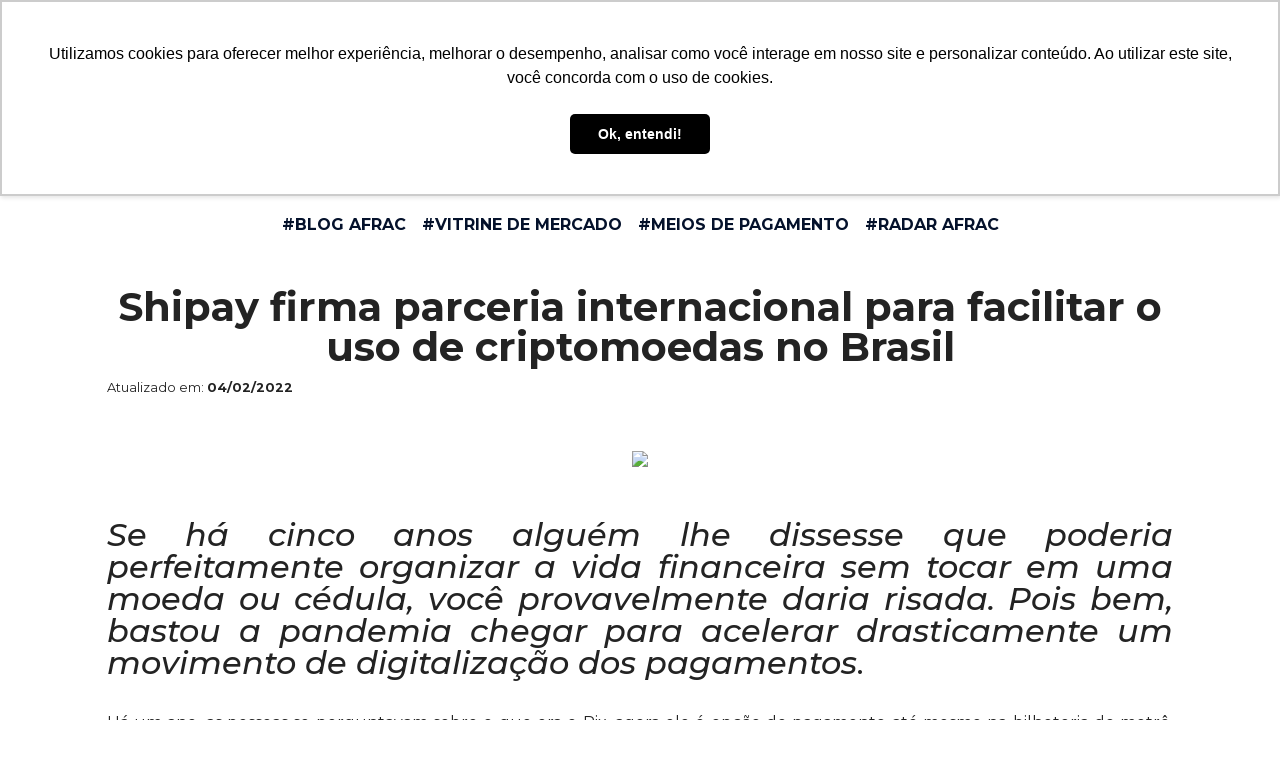

--- FILE ---
content_type: text/html; charset=UTF-8
request_url: https://www.afrac.com.br/blog-full-content.php?id=435
body_size: 31190
content:
<!DOCTYPE html>
<html>

<head>

<!-- Facebook Pixel Code -->
<script>
!function(f,b,e,v,n,t,s)
{if(f.fbq)return;n=f.fbq=function(){n.callMethod?
n.callMethod.apply(n,arguments):n.queue.push(arguments)};
if(!f._fbq)f._fbq=n;n.push=n;n.loaded=!0;n.version='2.0';
n.queue=[];t=b.createElement(e);t.async=!0;
t.src=v;s=b.getElementsByTagName(e)[0];
s.parentNode.insertBefore(t,s)}(window,document,'script',
'https://connect.facebook.net/en_US/fbevents.js');
 fbq('init', '3256574217820108'); 
fbq('track', 'PageView');
</script>
<noscript>
 <img height="1" width="1" 
src="https://www.facebook.com/tr?id=3256574217820108&ev=PageView
&noscript=1"/>
</noscript>


--
<!-- End Facebook Pixel Code -->






    <meta charset="UTF-8">
    <meta http-equiv="X-UA-Compatible" content="IE=edge">
    <meta name="generator" content="afrac, afrac.com.br">
    <meta name="viewport" content="width=device-width, initial-scale=1, minimum-scale=1">
    <link rel="shortcut icon" href="assets/images/favicon-32x32.png" type="image/x-icon">
    <meta name="author" content="AFRAC - Associação Brasileira de Tecnologia para o Comércio e Serviços">
    <meta name="description" content="Seja o primeiro a saber das novidades do segmento e mantenha o seu negócio inovador seja ele fabricantes de equipamentos de automação e de periféricos, software-houses, distribuidores e revendas, empresas de suprimentos do segmento de papel e de coleta automática de dados e rádio frequência (AIDC/RFID), mobilidade, meios de pagamentos, startups, certificadora digital, além do comércio varejista.">

    <meta property="og:url" content="" /> <!-- URL for website (link address) -->
    <meta property="og:type" content="website" /> <!-- type of site -->
    <meta property="og:title" content="Associação Brasileira de Tecnologia para o Comércio e Serviços (AFRAC)." /> <!-- title of site (title of share) -->
    <meta property="og:description" content="Feito pela AFRAC" /> <!-- description of site (text which appears when sharing) -->
    <meta property="og:image" content="" /> <!-- URL for preview image -->

    <meta name="keywords" content="carteiras digitais,startups,open delivery, LGPD, software houses, IOT, Machine learning, Interligência Artificial, API, TEF, Wallets, Bass, Faas, e-commerce">





    <title>AFRAC - Associação Brasileira de Tecnologia para o Comércio e Serviços</title>
    <link rel="stylesheet" href="assets/web/assets/mobirise-icons-bold/mobirise-icons-bold.css">
    <link rel="stylesheet" href="assets/web/assets/mobirise-icons/mobirise-icons.css">
    <link rel="stylesheet" href="assets/bootstrap/css/bootstrap.min.css">
    <link rel="stylesheet" href="assets/bootstrap/css/bootstrap-grid.min.css">
    <link rel="stylesheet" href="assets/bootstrap/css/bootstrap-reboot.min.css">
    <link rel="stylesheet" href="assets/dropdown/css/style.css">
    <link rel="stylesheet" href="assets/animatecss/animate.min.css">
    <link rel="stylesheet" href="assets/tether/tether.min.css">
    <link rel="stylesheet" href="assets/socicon/css/styles.css">
    <!-- <link rel="stylesheet" href="assets/table/table.css"> -->
    <link rel="stylesheet" href="assets/theme/css/style.css">
    <link rel="preload" as="style" href="assets/mobirise/css/mbr-additional.css">
    <link rel="stylesheet" href="assets/mobirise/css/mbr-additional.css" type="text/css">
    <link rel="preconnect" href="https://fonts.gstatic.com">
    <link href="https://fonts.googleapis.com/css2?family=Montserrat:ital,wght@0,100;0,200;0,300;0,400;0,500;0,600;0,700;0,800;0,900;1,100;1,200;1,300;1,400;1,500;1,600;1,700;1,800;1,900&display=swap" rel="stylesheet">

    

    <!-- Global site tag (gtag.js) - Google Ads: 968700482 -->
    <script async src="https://www.googletagmanager.com/gtag/js?id=AW-968700482"></script>
    <script>
        window.dataLayer = window.dataLayer || [];

        function gtag() {
            dataLayer.push(arguments);
        }
        gtag('js', new Date());
        gtag('config', 'AW-968700482');
    </script>











</head>

<!-- Global site tag (gtag.js) - Google Analytics -->
<!-- <script async src="https://www.googletagmanager.com/gtag/js?id=UA-39613359-2"></script> -->
<script>
    // window.dataLayer = window.dataLayer || [];

    // function gtag() {
    //     dataLayer.push(arguments);
    // }
    // gtag('js', new Date());

    // gtag('config', 'UA-39613359-2');
    // gtag('config', 'AW-968700482');
</script>
<style>
    .dropdown1 {
        float: left;
    }
</style>
<!-- 
<script type="text/javascript" async src="https://d335luupugsy2.cloudfront.net/js/loader-scripts/f9a5c122-2921-41a4-9bed-e7add6259193-loader.js"></script> -->

<body>
    <br id="br1">
    <br id="br2">
    <br id="br3">
    <section class="menu cid-s7hTmLNnSc" once="menu" id="menu1-k">
        <nav class="navbar sticky-top navbar-expand-sm navbar-dark bg-dark" style="background-color: #04112b !important;padding-bottom: 0px;padding-top: 0px;">
            <button class="navbar-toggler" data-toggle="collapse" data-target=".navbars">
                <span class="navbar-toggler-icon"></span>
            </button>



            <div class="collapse navbar-collapse navbars" id="collapse_target1">
                <ul class="navbar-nav mx-auto">
                    
                    <li class="nav-item-second dropdown1">
                        <!-- <a class="nav-link" href="https://nrfbigshow.nrf.com/"> -->
                        <a class="nav-link" href="https://www.afrac.com.br/radar.php">
                            <img src="assets/images/radar.png" style="max-width: 120px ; max-height:61px" alt="">
                        </a>
                    </li>
                    <li class="nav-item-second">
                        <a class="nav-link" href="/mktplace/">
                            <img src="assets/images/marketplace.png" style="max-width: 120px ; max-height:61px" alt="">
                        </a>
                    </li>
                    <li class="nav-item-second dropdown1">
                        <a class="nav-link" href="calendario.php">
                            <img src="assets/images/agenda.png" style="max-width: 120px ; max-height:61px" alt="">
                        </a>
                    </li>
                    <li class="nav-item-second dropdown1">
                        <a class="nav-link" href="selo-afrac.php">
                            <img src="assets/images/seloafrac.png" style="max-width: 120px ; max-height:61px" alt="">
                        </a>
                    </li>
                    <li class="nav-item-second dropdown1">
                        <a class="nav-link" href="index.php#notacerta">
                            <img src="assets/images/banners/mini_nota.png" style="max-width: 120px ; max-height:61px" alt="">
                        </a>
                    </li>
                    <li class="nav-item-second dropdown1">
                        <a class="nav-link" href="https://www.opendelivery.com.br/">
                            <img src="assets/images/open-delivery.jpg" style="max-width: 120px ; max-height:61px">
                        </a>
                    </li>
                    
                    <li class="nav-item-second dropdown1">
                        <a class="nav-link" href="https://opensea.io/AFRAC">
                            <img src="assets/images/nft_thumb.jpg" style="max-width: 120px ; max-height:61px" alt="">
                        </a>
                    </li>
                    <li class="nav-item-second dropdown1">
                        <a class="nav-link" target="blank" href="assets/meios-de-pgto-ajustada.pdf">
                            <img src="assets/images/selo.jpg" alt="" style="max-width: 120px ; max-height:61px">
                        </a>
                    </li>
                    <li class="nav-item-second dropdown1">
                        <a class="nav-link" target="blank" href="universidade.php">
                            <img src="assets/images/universidade.png" alt="" style="max-width: 120px ; max-height:61px">
                        </a>
                    </li>
                    <li class="nav-item-second">
                        <a class="nav-link" target="blank" href="simplificacao.php">
                            <img src="assets/images/simplificacao/mini_bannersite.png" alt="" style="max-width: 120px ; max-height:61px">
                        </a>
                    </li>
                </ul>
            </div>
        </nav>

        <nav class="navbar navbar-expand beta-menu navbar-dropdown align-items-center navbar-fixed-top navbar-toggleable-sm navbar-short">
            <button class="navbar-toggler navbar-toggler-right" type="button" data-toggle="collapse" data-target="#navbarSupportedContent" aria-controls="navbarSupportedContent" aria-expanded="false" aria-label="Toggle navigation">
                <div class="hamburger">
                    <span></span>
                    <span></span>
                    <span></span>
                    <span></span>

                </div>
            </button>
            <div class="menu-logo" style="width: 300px;">
                <div class="navbar-brand">
                    <span class="navbar-logo">
                        <a href="index.php">
                            <img src="assets/images/logo-escuro.png" alt="AFRAC" title="" style="height: 4.0rem;">
                        </a>
                    </span>
                    <span class="navbar-caption-wrap">
                        <a class="navbar-caption text-primary display-4" href="#"></a>
                    </span>
                </div>
            </div>
            <div class="collapse navbar-collapse" id="navbarSupportedContent">
                <ul class="navbar-nav nav-dropdown" data-app-modern-menu="true">
                    <li class="nav-item dropdown">
                        <a class="nav-link link dropdown-toggle text-primary display-4" href="#" data-toggle="dropdown-submenu" aria-expanded="false">AFRAC</a>
                        <div class="dropdown-menu">
                            <a class="dropdown-item text-primary display-4" id="submenu" href="historia.php">História</a>
                            <a class="dropdown-item text-primary display-4" id="submenu" href="diretoria.php">Diretoria & Equipe Executiva</a>
                            <a class="dropdown-item text-primary display-4" id="submenu" href="parceiros.php">Parcerias</a>
                            <a class="dropdown-item text-primary display-4" id="submenu" href="estatuto.php">Estatuto Social</a>
                            <a class="dropdown-item text-primary display-4" id="submenu" href="codigo-etica.php">Código de Etica</a>
                            <a class="dropdown-item text-primary display-4" id="submenu" href="selo-afrac.php">Selo AFRAC</a>
                        </div>
                    </li>
                    <li class="nav-item dropdown">
                        <a class="nav-link link text-primary dropdown-toggle display-4" href="#" data-toggle="dropdown-submenu" aria-expanded="false">

                            Associação</a>
                        <div class="dropdown-menu">
                            <a class="text-primary dropdown-item display-4" id="submenu" href="associar.php" aria-expanded="false">Associe-se</a>
                            <a class="text-primary dropdown-item display-4" id="submenu" href="ecossistema.php" aria-expanded="false">Ecossistema AFRAC</a>
                            <a class="text-primary dropdown-item display-4" id="submenu" href="beneficios.php" aria-expanded="false">Benefícios</a>
                            <a class="text-primary dropdown-item display-4" id="submenu" href="associados.php" aria-expanded="false">Associados</a>
                            <a class="text-primary dropdown-item display-4" id="submenu" href="https://docs.google.com/forms/d/e/1FAIpQLScM6QoPJktsDJqwe0NrSvOvbUJMpBe7bciKWZ9cpq-fMDArWA/viewform" aria-expanded="false">Formulário Denuncia - Comissão de Ética AFRAC</a>
                        </div>
                    </li>
                    <li class="nav-item ">
                        <a class="nav-link link text-primary display-4" href="painel-mercado.php" aria-expanded="false">Painel de Mercado</a>
                    </li>
                    
                    <li class="nav-item dropdown">
                        <a class="nav-link link text-primary dropdown-toggle display-4" href="#" data-toggle="dropdown-submenu" aria-expanded="false">Notícias</a>
                        <div class="dropdown-menu">
                            <a class="text-primary dropdown-item display-4" id="submenu" href="radar.php" aria-expanded="false">Radar</a>
                            <a class="text-primary dropdown-item display-4" id="submenu" href="blog.php" aria-expanded="false">Blog Afrac</a>
                            <a class="text-primary dropdown-item display-4" id="submenu" href="vitrine.php" aria-expanded="false">Vitrine</a>
                            <a class="text-primary dropdown-item display-4" id="submenu" href="meios-pagamento.php" aria-expanded="false">Meios de Pgto</a>
                        </div>
                    </li>
                    
                    
                    

                    <li class="nav-item">
                        <a class="text-primary dropdown-item display-4" id="submenu" href="associados.php" aria-expanded="false">Associados</a>
                    </li>

                    <li class="nav-item dropdown">
                        <a class="nav-link link text-primary dropdown-toggle display-4" href="#" data-toggle="dropdown-submenu" aria-expanded="false">Mais&nbsp;</a>
                        <div class="dropdown-menu">
                            <a class="dropdown-item text-primary display-4" id="submenu" href="selo-afrac.php">Selo AFRAC</a>
                            
                            <a class="text-primary dropdown-item display-4" id="submenu" href="calendario.php">Agenda</a>
                            <a class="text-primary dropdown-item display-4" id="submenu" href="galeriaft.php">Galeria</a>
                            <a class="text-primary dropdown-item display-4" id="submenu" href="contato.php" aria-expanded="false">Contato</a>
                            <a class="text-primary dropdown-item display-4" id="submenu" href="assets/meios-de-pgto-ajustada.pdf" target="blank" aria-expanded="false">Cartilha Meios de Pgmt</a>
                            <a class="text-primary dropdown-item display-4" id="submenu" href="assets/Cartilha-LGPD.pdf" target="blank2" aria-expanded="false">Cartilha LGPD</a>
                            <a class="text-primary dropdown-item display-4" id="submenu" href="historico-lives.php">Historico de Lives</a>
                            <a class="text-primary dropdown-item display-4" id="submenu" href="https://www.opendelivery.com.br/">Open Delivery</a>
                        </div>
                    </li>

                    <li class="nav-item dropdown">
                        <a class="nav-link link text-primary dropdown-toggle display-4" href="#" data-toggle="dropdown-submenu" aria-expanded="false"><img src="assets/images/mic.png" width="auto" height="20" />&nbsp;</a>
                        <div class="dropdown-menu">
                            <a class="text-primary dropdown-item display-4" id="submenu" href="https://open.spotify.com/show/1K4kU2X70IjguyJypxLin4?si=xJRVTW98SSef5EdAZjdcgQ">AFRAC Tech Talks</a>
                            <a class="text-primary dropdown-item display-4" id="submenu" href="https://open.spotify.com/show/37LkLsIa5XfXQfibY9vJSF?si=7bypY2a5RAm6VWuCgf-wXA" aria-expanded="false">AFRAC Ícones da automação</a>
                        </div>
                    </li>




                </ul>
                <div class="navbar-buttons mbr-section-btn">
                    <a class="btn btn-sm btn-success-outline display-3" href="associar.php">Associe-se</a>
                    <!-- <a class="btn btn-sm display-3" style="background-color: #209ad5 !important; color:white" href="index.php#form3-1x">
                        <span class="socicon mbr-iconfont mbr-iconfont-btn"></span>Newsletter</a> -->

                </div>
            </div>
        </nav>
    </section>
<!-- <section class="engine"> <a href="#">portfolio site templates</a></section> -->

<!-- style=" background-color: #ececec;  " -->


<nav class="navbar  navbar-expand-sm " style="background-color: #ffffff !important;padding-bottom:0% ">
    <!-- <button class="navbar-toggler" data-toggle="collapse" data-target=".navbars">
        <span class="navbar-toggler-icon"></span>
    </button> -->
    <div class="collapse navbar-collapse navbars" id="collapse_target1">
        <ul class="navbar-nav mx-auto" style="height: 40px;">
            <li class="nav-item-second">
                <a class="nav-link" href="blog.php" id="menu-blog">
                    <p class="mbr-fonts-style mbr-bold display-4" style="color: #04112b;"> #BLOG AFRAC</p>
                </a>
            </li>
            <li class="nav-item-second">
                <a class="nav-link" href="vitrine.php" id="menu-blog">
                    <p class="mbr-fonts-style mbr-bold display-4" style="color: #04112b;"> #VITRINE DE MERCADO</p>
                </a>
            </li>
            <li class="nav-item-second">
                <a class="nav-link" href="meios-pagamento.php" id="menu-blog">
                    <p class="mbr-fonts-style mbr-bold display-4" style="color: #04112b"> #MEIOS DE PAGAMENTO</p>
                </a>
            </li>

            <li class="nav-item-second">
                <a class="nav-link" href="radar.php" id="menu-blog">
                    <p class="mbr-fonts-style mbr-bold display-4" style="color: #04112b"> #RADAR AFRAC</p>
                </a>
            </li>

        </ul>
    </div>
</nav>





<section class="features3 cid-s8Hb30IPX6" id="features3-1f" style="padding: 0 6%;">
    <div class="container">
        <div class="media-container-row">


            
                <div class="card p-12 col-12 col-md-12 col-sm-12">
                    <div class="card-wrapper">
                        <!-- <div class="card-img">
                            <img src="admin/upload/23b2d00b0c7a67905a8721f616c396195e84275b.png" style="width: 50%;">
                        </div> -->
                        <div class="card-box" style="padding: 0">
                            <br>



                            <!-- <a href="#"> -->
                            <p class="card-title mbr-fonts-style mbr-bold display-2">
                            <h1 id="blog-title" style="text-align: center !important;">
                                <strong>
                                    Shipay firma parceria internacional para facilitar o uso de criptomoedas no Brasil                                </strong>

                            </h1>

                            <small>
                                Atualizado em:
                                <b>
                                    04/02/2022                                </b>
                            </small>

                            </p>

                            <p>
                            <div class="card-img">
                                <img src="admin/upload/23b2d00b0c7a67905a8721f616c396195e84275b.png">
                            </div>

                            </p>

                            <!-- </a> -->
                            <p class="mbr-text mbr-fonts-style display-7">
                                                                <h2 style="text-align: justify;"><em>Se h&aacute; cinco anos algu&eacute;m lhe dissesse que poderia perfeitamente organizar a vida financeira sem tocar em uma moeda ou c&eacute;dula, voc&ecirc; provavelmente daria risada. Pois bem, bastou a pandemia chegar para acelerar drasticamente um movimento de digitaliza&ccedil;&atilde;o dos pagamentos</em>.</h2>
<p style="text-align: justify;">H&aacute; um ano, as pessoas se perguntavam sobre o que era o Pix, agora ele &eacute; op&ccedil;&atilde;o de pagamento at&eacute; mesmo na bilheteria do metr&ocirc;. Fa&ccedil;o essa breve recapitula&ccedil;&atilde;o para lembrar que esse &eacute; apenas um passo da inova&ccedil;&atilde;o acelerada, outras quebras de paradigma v&atilde;o chegar em breve e &eacute; muito satisfat&oacute;rio ver a Shipay fazendo parte dessa revolu&ccedil;&atilde;o no mercado de pagamentos. Recentemente, fizemos uma parceria com a startup americana CoinPayments, com o prop&oacute;sito de facilitar a entrada de criptomoedas no mercado brasileiro.</p>
<p style="text-align: justify;">Como a nossa filosofia sempre foi facilitar os pagamentos digitais para o varejista, com essa parceria n&atilde;o seria diferente. A uni&atilde;o da experi&ecirc;ncia da Shipay e da CoinPayments permitir&aacute; que os pagamentos com criptomoedas sejam mais simples e cotidianos. O grande diferencial aqui &eacute; que este formato vai al&eacute;m do varejo e abrange tamb&eacute;m transa&ccedil;&otilde;es entre empresas interessadas em utilizar criptomoedas.</p>
<p style="text-align: justify;">No com&eacute;rcio, o cliente poder&aacute;, por exemplo, escolher pagar uma compra com criptomoedas, mas o varejista continuar&aacute; tendo autonomia para escolher como quer receber aquele dinheiro: o valor pode entrar como cripto ou ser convertido para reais. Com a parceria, o gestor de uma empresa tamb&eacute;m poder&aacute; fazer a op&ccedil;&atilde;o de pagar uma conta usando cripto.</p>
<p style="text-align: justify;">Em outras palavras, o varejista ou empres&aacute;rio amplia as op&ccedil;&otilde;es de pagamento para o cliente, mas pode continuar recebendo o dinheiro em moeda corrente, sem qualquer tipo de complica&ccedil;&atilde;o e com a seguran&ccedil;a de ter todas as transa&ccedil;&otilde;es criptografadas. Com a parceria, varejistas de qualquer porte poder&atilde;o ter acesso a um horizonte de 2 mil tipos de criptomoedas.</p>
<p style="text-align: justify;">E aqui voc&ecirc; j&aacute; deve estar se perguntando quando essa possibilidade j&aacute; estar&aacute; dispon&iacute;vel no varejo. Por hora, estamos aguardando a regulamenta&ccedil;&atilde;o das criptomoedas por parte do Banco Central &ndash; pauta que j&aacute; est&aacute; no radar da autoridade monet&aacute;ria. Inicialmente, elas seriam classificadas como investimentos, para depois serem transformadas em meios de pagamento.</p>
<p style="text-align: justify;">E enquanto a tramita&ccedil;&atilde;o acontece por l&aacute;, do lado de c&aacute; a gente se prepara para oferecer esse servi&ccedil;o de forma robusta ao varejo. Em linhas gerais, o ponto mais revolucion&aacute;rio dessa parceria &eacute; trazer as criptomoedas de um campo abstrato, como no mundo dos investimentos, para a realidade do varejo e do mercado, sempre de uma forma que facilite tanto a vida dos usu&aacute;rios, com transa&ccedil;&otilde;es simples, transparentes e seguras.</p>
<p style="text-align: justify;">Hoje, a Shipay est&aacute; presente em mais de 500 mil estabelecimentos comerciais e somente em 2021 j&aacute; transacionou R$ 2 bilh&otilde;es em pagamentos no varejo. Nossa integra&ccedil;&atilde;o permite o recebimento de pagamentos digitais (Pix e principais carteiras do mercado) em PDVs/ERPs, e-commerces e canais digitais de clientes. A americana CoinPayments, por sua vez, j&aacute; transacionou US$ 10 bilh&otilde;es em criptomoedas. Os n&uacute;meros s&atilde;o um retrato da solidez de ambas em know-how para operar com pagamentos digitais, o que garante um servi&ccedil;o de ponta e totalmente seguro para o varejo.</p>
<p style="text-align: justify;">Tudo isso parece um cen&aacute;rio futurista demais? Pois bem, lembre-se do que recapitulamos no primeiro par&aacute;grafo deste artigo. At&eacute; pouqu&iacute;ssimo tempo atr&aacute;s voc&ecirc; nunca poderia imaginar que estaria t&atilde;o independente do dinheiro f&iacute;sico &ndash; e de repente o Pix surgiu no seu cotidiano. N&oacute;s acreditamos que a chegada das criptomoedas no Brasil de uma forma mais ampla e democr&aacute;tica ser&aacute; s&oacute; quest&atilde;o de tempo. E quando isso acontecer, j&aacute; estaremos prontos para mais este cap&iacute;tulo da revolu&ccedil;&atilde;o dos pagamentos digitais.</p>
                            </p>
                        </div>
                    </div>
                </div>

            

        </div>
    </div>

</section>




<!-- 
<div role="main" id="formulario-contato-c6442a9dd424ecd84363"></div>
<script type="text/javascript" src="https://d335luupugsy2.cloudfront.net/js/rdstation-forms/stable/rdstation-forms.min.js"></script>
<script type="text/javascript"> new RDStationForms('formulario-contato-c6442a9dd424ecd84363', 'UA-39613359-2').createForm();</script> -->




    <section class="cid-s8HrkBR1Tu" id="footer1-1t">

        <div class="container">
            <div class="media-container-row content text-white">
                <div class="col-12 col-md-3">
                    <div class="media-wrap">
                        <a href="index.php">
                            <img src="assets/images/logo-claro.png" alt="AFRAC" title="" style="width: 200px; height:auto ; padding: 50px 0px" >
                        </a>
                        <p>

                            Esteja à frente sempre! <br>
                            Seja o primeiro a saber das novidades do segmento e mantenha o seu negócio inovador e rentável.</br>Associe-se!
                        </p>

                    </div>
                </div>

                <div class="col-12 col-md-3 mbr-fonts-style display-7">
                    <br>
                    <br>
                    <h5 class="pb-3">
                        Endereço</h5>
                    <p class="mbr-text">
                        R. Prof. Aprígio Gonzaga, 35 <br> Conjunto 64<br>São Judas, São Paulo - SP, 04303-000
                    </p>
                </div>
                <div class="col-12 col-md-3 mbr-fonts-style display-7">
                    <br>
                    <br>
                    <h5 class="pb-3">
                        Contatos</h5>
                    <p class="mbr-text">&nbsp;Telefone: +55 11 3284-7080&nbsp;<br><br></p>
                </div>
                <div class="col-12 col-md-3 mbr-fonts-style display-7">
                    <br>
                    <br>
                    <h5 class="pb-3">
                        Mapa do Site</h5>
                    <p class="mbr-text">
                        <a class="text-danger" href="diretoria.php">Diretoria</a>
                    </p>

                    <p>
                        <a class="text-danger" href="beneficios.php">Benefícios
                            </a>
                    </p>
                    <p>
                        <a class="text-danger" href="#">Notícias</a>
                    </p>
                    <p>
                        <a class="text-danger" href="calendario.php">Agenda</a>
                    </p>
                    <p>
                        <a class="text-danger" href="contato.php">Contato</a>
                    </p>

                </div>
            </div>
            <div class="footer-lower">
                <div class="media-container-row">
                    <div class="col-sm-12">
                        <hr>
                    </div>
                </div>
                <div class="media-container-row mbr-white">
                    <div class="col-sm-6 copyright">
                        <p class="mbr-text mbr-fonts-style display-7">
                            © AFRAC - All Rights Reserved
                        </p>
                    </div>
                    <div class="col-md-6">
                        <div class="social-list align-left" style="padding-right: 90px;">
                            <div class="soc-item">
                                <a href="https://www.instagram.com/afrac.oficial/?hl=pt-br" target="_blank">
                                    <span class="mbr-iconfont mbr-iconfont-social socicon-instagram socicon"></span>
                                </a>
                            </div>
                            <div class="soc-item">
                                <a href="https://www.facebook.com/AFRAC.Oficial" target="_blank">
                                    <span class="mbr-iconfont mbr-iconfont-social socicon-facebook socicon"></span>
                                </a>
                            </div>
                            <div class="soc-item">
                                <a href="https://www.youtube.com/user/AFRACOficial" target="_blank">
                                    <span class="mbr-iconfont mbr-iconfont-social socicon-youtube socicon"></span>
                                </a>
                            </div>
                            <div class="soc-item">
                                <a href="https://www.linkedin.com/company/afrac/" target="_blank">
                                    <span class="mbr-iconfont mbr-iconfont-social socicon-linkedin socicon"></span>
                                </a>
                            </div>
                            <div class="soc-item">
                                <a href="https://open.spotify.com/show/37LkLsIa5XfXQfibY9vJSF " target="_blank">
                                    <span class="mbr-iconfont mbr-iconfont-social socicon"></span>
                                </a>
                            </div>


                        </div>
                    </div>
                </div>
            </div>
        </div>
    </section>

    <script src="assets/web/assets/jquery/jquery.min.js"></script>
    <script src="assets/popper/popper.min.js"></script>
    <script src="assets/bootstrap/js/bootstrap.min.js"></script>
    <script src="assets/smoothscroll/smooth-scroll.js"></script>
    <script src="assets/dropdown/js/nav-dropdown.js"></script>
    <script src="assets/dropdown/js/navbar-dropdown.js"></script>
    <script src="assets/touchswipe/jquery.touch-swipe.min.js"></script>
    <script src="assets/tether/tether.min.js"></script>
    <script src="assets/ytplayer/jquery.mb.ytplayer.min.js"></script>
    <script src="assets/vimeoplayer/jquery.mb.vimeo_player.js"></script>
    <script src="assets/viewportchecker/jquery.viewportchecker.js"></script>
    <script src="assets/bootstrapcarouselswipe/bootstrap-carousel-swipe.js"></script>
    <script src="assets/mbr-popup-btns/mbr-popup-btns.js"></script>
    <script src="assets/theme/js/script.js"></script>
    <script src="assets/slidervideo/script.js"></script>
    <script src="assets/formoid/formoid.min.js"></script>

    <input name="animation" type="hidden">
</body>

</html>


<script type="text/javascript" async src="https://d335luupugsy2.cloudfront.net/js/loader-scripts/f9a5c122-2921-41a4-9bed-e7add6259193-loader.js"></script>


--- FILE ---
content_type: text/html;charset=utf-8
request_url: https://pageview-notify.rdstation.com.br/send
body_size: -72
content:
ec5c1015-3d39-4bb0-a443-8019b5b19d0d

--- FILE ---
content_type: text/css
request_url: https://www.afrac.com.br/assets/mobirise/css/mbr-additional.css
body_size: 120431
content:
@import url(https://fonts.googleapis.com/css?family=Rubik:300,300i,400,400i,500,500i,700,700i,900,900i&display=swap);
body {
    font-family: "Montserrat", sans-serif;
}

@media (max-width: 1080px) {
    #blog-title strong{
        font-size: 93.75%;
    }
}

@media (max-width: 720px) {
    #blog-title strong{
        font-size: 65%;;
    }
}
@media (max-width: 460px) {
    #blog-title strong{
        font-size: 50%;;
    }
}

.display-1 {
    font-family: "Montserrat", sans-serif;
    font-size: 4.25rem;
    font-display: swap;
}

.display-1 > .mbr-iconfont {
    font-size: 6.8rem;
}

.display-2 {
    font-family: "Montserrat", sans-serif;
    font-size: 3rem;
    font-display: swap;
}

.display-2 > .mbr-iconfont {
    font-size: 4.8rem;
}

.display-4 {
    font-family: "Montserrat", sans-serif;
    font-size: 1rem;
    font-display: swap;
}

.display-4 > .mbr-iconfont {
    font-size: 1.6rem;
}

.display-5 {
    font-family: "Montserrat", sans-serif;
    font-size: 1.5rem;
    font-display: swap;
}

.display-5 > .mbr-iconfont {
    font-size: 2.4rem;
}

.display-7 {
    font-family: "Montserrat", sans-serif;
    font-size: 0.9rem;
    font-display: swap;
}

.display-7 > .mbr-iconfont {
    font-size: 1.44rem;
}
/* ---- Fluid typography for mobile devices ---- */
/* 1.4 - font scale ratio ( bootstrap == 1.42857 ) */
/* 100vw - current viewport width */
/* (48 - 20)  48 == 48rem == 768px, 20 == 20rem == 320px(minimal supported viewport) */
/* 0.65 - min scale variable, may vary */

@media (max-width: 768px) {
    .display-1 {
        font-size: 3.4rem;
        font-size: calc(2.1374999999999997rem + (4.25 - 2.1374999999999997) * ((100vw - 20rem) / (48 - 20)));
        line-height: calc(1.4 * (2.1374999999999997rem + (4.25 - 2.1374999999999997) * ((100vw - 20rem) / (48 - 20))));
    }
    .display-2 {
        font-size: 2.4rem;
        font-size: calc(1.7rem + (3 - 1.7) * ((100vw - 20rem) / (48 - 20)));
        line-height: calc(1.4 * (1.7rem + (3 - 1.7) * ((100vw - 20rem) / (48 - 20))));
    }
    .display-4 {
        font-size: 0.8rem;
        font-size: calc(1rem + (1 - 1) * ((100vw - 20rem) / (48 - 20)));
        line-height: calc(1.4 * (1rem + (1 - 1) * ((100vw - 20rem) / (48 - 20))));
    }
    .display-5 {
        font-size: 1.2rem;
        font-size: calc(1.175rem + (1.5 - 1.175) * ((100vw - 20rem) / (48 - 20)));
        line-height: calc(1.4 * (1.175rem + (1.5 - 1.175) * ((100vw - 20rem) / (48 - 20))));
    }
}
/* Buttons */

.btn {
    padding: 1rem 3rem;
    border-radius: 3px;
}

.btn-sm {
    padding: 0.6rem 1.5rem;
    border-radius: 3px;
}

.btn-md {
    padding: 1rem 3rem;
    border-radius: 3px;
}

.btn-lg {
    padding: 1.2rem 3.2rem;
    border-radius: 3px;
}

.bg-primary {
    background-color: #2f496f !important;
}

.bg-success {
    background-color: #347ca1 !important;
}

.bg-info {
    background-color: #761473 !important;
}

.bg-warning {
    background-color: #3e8616 !important;
}

.bg-danger {
    background-color: #55b4d4 !important;
}

.btn-primary,
.btn-primary:active {
    background-color: #2f496f !important;
    border-color: #2f496f !important;
    color: #ffffff !important;
}
.btn-primary1,
.btn-primary1:active {
    background-color: #04112B !important;
    border-color: #04112B !important;
    color: #ffffff !important;
}

.btn-primary:hover,
.btn-primary:focus,
.btn-primary.focus,
.btn-primary.active {
    color: #ffffff !important;
    background-color: #182639 !important;
    border-color: #182639 !important;
}

.btn-primary.disabled,
.btn-primary:disabled {
    color: #ffffff !important;
    background-color: #182639 !important;
    border-color: #182639 !important;
}

.btn-secondary,
.btn-secondary:active {
    background-color: #2f496f !important;
    border-color: #2f496f !important;
    color: #ffffff !important;
}

.btn-secondary:hover,
.btn-secondary:focus,
.btn-secondary.focus,
.btn-secondary.active {
    color: #ffffff !important;
    background-color: #182639 !important;
    border-color: #182639 !important;
}

.btn-secondary.disabled,
.btn-secondary:disabled {
    color: #ffffff !important;
    background-color: #182639 !important;
    border-color: #182639 !important;
}

.btn-info,
.btn-info:active {
    background-color: #761473 !important;
    border-color: #761473 !important;
    color: #ffffff !important;
}

.btn-info:hover,
.btn-info:focus,
.btn-info.focus,
.btn-info.active {
    color: #ffffff !important;
    background-color: #350933 !important;
    border-color: #350933 !important;
}

.btn-info.disabled,
.btn-info:disabled {
    color: #ffffff !important;
    background-color: #350933 !important;
    border-color: #350933 !important;
}

.btn-success,
.btn-success:active {
    background-color: #347ca1 !important;
    border-color: #347ca1 !important;
    color: #ffffff !important;
}

.btn-success:hover,
.btn-success:focus,
.btn-success.focus,
.btn-success.active {
    color: #ffffff !important;
    background-color: #214f67 !important;
    border-color: #214f67 !important;
}

.btn-success.disabled,
.btn-success:disabled {
    color: #ffffff !important;
    background-color: #214f67 !important;
    border-color: #214f67 !important;
}

.btn-warning,
.btn-warning:active {
    background-color: #3e8616 !important;
    border-color: #3e8616 !important;
    color: #ffffff !important;
}

.btn-warning:hover,
.btn-warning:focus,
.btn-warning.focus,
.btn-warning.active {
    color: #ffffff !important;
    background-color: #20440b !important;
    border-color: #20440b !important;
}

.btn-warning.disabled,
.btn-warning:disabled {
    color: #ffffff !important;
    background-color: #20440b !important;
    border-color: #20440b !important;
}

.btn-danger,
.btn-danger:active {
    background-color: #55b4d4 !important;
    border-color: #55b4d4 !important;
    color: #ffffff !important;
}

.btn-danger:hover,
.btn-danger:focus,
.btn-danger.focus,
.btn-danger.active {
    color: #ffffff !important;
    background-color: #2d8fb0 !important;
    border-color: #2d8fb0 !important;
}

.btn-danger.disabled,
.btn-danger:disabled {
    color: #ffffff !important;
    background-color: #2d8fb0 !important;
    border-color: #2d8fb0 !important;
}

.btn-white {
    color: #333333 !important;
}

.btn-white,
.btn-white:active {
    background-color: #ffffff !important;
    border-color: #ffffff !important;
    color: #808080 !important;
}

.btn-white:hover,
.btn-white:focus,
.btn-white.focus,
.btn-white.active {
    color: #808080 !important;
    background-color: #d9d9d9 !important;
    border-color: #d9d9d9 !important;
}

.btn-white.disabled,
.btn-white:disabled {
    color: #808080 !important;
    background-color: #d9d9d9 !important;
    border-color: #d9d9d9 !important;
}

.btn-black,
.btn-black:active {
    background-color: #333333 !important;
    border-color: #333333 !important;
    color: #ffffff !important;
}

.btn-black:hover,
.btn-black:focus,
.btn-black.focus,
.btn-black.active {
    color: #ffffff !important;
    background-color: #0d0d0d !important;
    border-color: #0d0d0d !important;
}

.btn-black.disabled,
.btn-black:disabled {
    color: #ffffff !important;
    background-color: #0d0d0d !important;
    border-color: #0d0d0d !important;
}

.btn-primary-outline,
.btn-primary-outline:active {
    background: none;
    border-color: #111a27;
    color: #111a27;
}

.btn-primary-outline:hover,
.btn-primary-outline:focus,
.btn-primary-outline.focus,
.btn-primary-outline.active {
    color: #ffffff;
    background-color: #2f496f;
    border-color: #2f496f;
}

.btn-primary-outline.disabled,
.btn-primary-outline:disabled {
    color: #ffffff !important;
    background-color: #2f496f !important;
    border-color: #2f496f !important;
}

.btn-secondary-outline,
.btn-secondary-outline:active {
    background: none;
    border-color: #111a27;
    color: #111a27;
}

.btn-secondary-outline:hover,
.btn-secondary-outline:focus,
.btn-secondary-outline.focus,
.btn-secondary-outline.active {
    color: #ffffff;
    background-color: #2f496f;
    border-color: #2f496f;
}

.btn-secondary-outline.disabled,
.btn-secondary-outline:disabled {
    color: #ffffff !important;
    background-color: #2f496f !important;
    border-color: #2f496f !important;
}

.btn-info-outline,
.btn-info-outline:active {
    background: none;
    border-color: #1f051e;
    color: #1f051e;
}

.btn-info-outline:hover,
.btn-info-outline:focus,
.btn-info-outline.focus,
.btn-info-outline.active {
    color: #ffffff;
    background-color: #761473;
    border-color: #761473;
}

.btn-info-outline.disabled,
.btn-info-outline:disabled {
    color: #ffffff !important;
    background-color: #761473 !important;
    border-color: #761473 !important;
}

.btn-success-outline,
.btn-success-outline:active {
    background: none;
    border-color: #1b4154;
    color: #1b4154;
}

.btn-success-outline:hover,
.btn-success-outline:focus,
.btn-success-outline.focus,
.btn-success-outline.active {
    color: #ffffff;
    background-color: #347ca1;
    border-color: #347ca1;
}

.btn-success-outline.disabled,
.btn-success-outline:disabled {
    color: #ffffff !important;
    background-color: #347ca1 !important;
    border-color: #347ca1 !important;
}

.btn-warning-outline,
.btn-warning-outline:active {
    background: none;
    border-color: #152e08;
    color: #152e08;
}

.btn-warning-outline:hover,
.btn-warning-outline:focus,
.btn-warning-outline.focus,
.btn-warning-outline.active {
    color: #ffffff;
    background-color: #3e8616;
    border-color: #3e8616;
}

.btn-warning-outline.disabled,
.btn-warning-outline:disabled {
    color: #ffffff !important;
    background-color: #3e8616 !important;
    border-color: #3e8616 !important;
}

.btn-danger-outline,
.btn-danger-outline:active {
    background: none;
    border-color: #277e9c;
    color: #277e9c;
}

.btn-danger-outline:hover,
.btn-danger-outline:focus,
.btn-danger-outline.focus,
.btn-danger-outline.active {
    color: #ffffff;
    background-color: #55b4d4;
    border-color: #55b4d4;
}

.btn-danger-outline.disabled,
.btn-danger-outline:disabled {
    color: #ffffff !important;
    background-color: #55b4d4 !important;
    border-color: #55b4d4 !important;
}

.btn-black-outline,
.btn-black-outline:active {
    background: none;
    border-color: #000000;
    color: #000000;
}

.btn-black-outline:hover,
.btn-black-outline:focus,
.btn-black-outline.focus,
.btn-black-outline.active {
    color: #ffffff;
    background-color: #333333;
    border-color: #333333;
}

.btn-black-outline.disabled,
.btn-black-outline:disabled {
    color: #ffffff !important;
    background-color: #333333 !important;
    border-color: #333333 !important;
}

.btn-white-outline,
.btn-white-outline:active,
.btn-white-outline.active {
    background: none;
    border-color: #ffffff;
    color: #ffffff;
}

.btn-white-outline:hover,
.btn-white-outline:focus,
.btn-white-outline.focus {
    color: #333333;
    background-color: #ffffff;
    border-color: #ffffff;
}

.text-primary {
    color: #2f496f !important;
}

.text-secondary {
    color: #2f496f !important;
}

.text-success {
    color: #347ca1 !important;
}

.text-info {
    color: #761473 !important;
}

.text-warning {
    color: #3e8616 !important;
}

.text-danger {
    color: #55b4d4 !important;
}

.text-white {
    color: #ffffff !important;
}

.text-black {
    color: #000000 !important;
}

a.text-primary:hover,
a.text-primary:focus {
    color: #111a27 !important;
}

a.text-secondary:hover,
a.text-secondary:focus {
    color: #111a27 !important;
}

a.text-success:hover,
a.text-success:focus {
    color: #1b4154 !important;
}

a.text-info:hover,
a.text-info:focus {
    color: #1f051e !important;
}

a.text-warning:hover,
a.text-warning:focus {
    color: #152e08 !important;
}

a.text-danger:hover,
a.text-danger:focus {
    color: #277e9c !important;
}

a.text-white:hover,
a.text-white:focus {
    color: #b3b3b3 !important;
}

a.text-black:hover,
a.text-black:focus {
    color: #4d4d4d !important;
}

.alert-success {
    background-color: #70c770;
}

.alert-info {
    background-color: #761473;
}

.alert-warning {
    background-color: #3e8616;
}

.alert-danger {
    background-color: #55b4d4;
}

.mbr-section-btn a.btn:not(.btn-form) {
    border-radius: 100px;
}

.mbr-section-btn a.btn:not(.btn-form):hover,
.mbr-section-btn a.btn:not(.btn-form):focus {
    box-shadow: none !important;
}

.mbr-section-btn a.btn:not(.btn-form):hover,
.mbr-section-btn a.btn:not(.btn-form):focus {
    box-shadow: 0 10px 40px 0 rgba(0, 0, 0, 0.2) !important;
    -webkit-box-shadow: 0 10px 40px 0 rgba(0, 0, 0, 0.2) !important;
}

.mbr-gallery-filter li a {
    border-radius: 100px !important;
}

.mbr-gallery-filter li.active .btn {
    background-color: #2f496f;
    border-color: #2f496f;
    color: #ffffff;
}

.mbr-gallery-filter li.active .btn:focus {
    box-shadow: none;
}

.nav-tabs .nav-link {
    border-radius: 100px !important;
}

a,
a:hover {
    color: #2f496f;
}

.mbr-plan-header.bg-primary .mbr-plan-subtitle,
.mbr-plan-header.bg-primary .mbr-plan-price-desc {
    color: #6186bc;
}

.mbr-plan-header.bg-success .mbr-plan-subtitle,
.mbr-plan-header.bg-success .mbr-plan-price-desc {
    color: #7fb8d6;
}

.mbr-plan-header.bg-info .mbr-plan-subtitle,
.mbr-plan-header.bg-info .mbr-plan-price-desc {
    color: #dc2ed6;
}

.mbr-plan-header.bg-warning .mbr-plan-subtitle,
.mbr-plan-header.bg-warning .mbr-plan-price-desc {
    color: #77df3c;
}

.mbr-plan-header.bg-danger .mbr-plan-subtitle,
.mbr-plan-header.bg-danger .mbr-plan-price-desc {
    color: #f8fcfd;
}
/* Scroll to top button*/

.scrollToTop_wraper {
    display: none;
}

.form-control {
    font-family: "Montserrat", sans-serif;
    font-size: 0.9rem;
    font-display: swap;
}

.form-control > .mbr-iconfont {
    font-size: 1.44rem;
}

blockquote {
    border-color: #2f496f;
}
/* Forms */

.mbr-form .btn {
    margin: 0.4rem 0;
}

.mbr-form .input-group-btn a.btn {
    border-radius: 100px !important;
}

.mbr-form .input-group-btn a.btn:hover {
    box-shadow: 0 10px 40px 0 rgba(0, 0, 0, 0.2);
}

.mbr-form .input-group-btn button[type="submit"] {
    border-radius: 100px !important;
    padding: 1rem 3rem;
}

.mbr-form .input-group-btn button[type="submit"]:hover {
    box-shadow: 0 10px 40px 0 rgba(0, 0, 0, 0.2);
}

.form2 .form-control {
    border-top-left-radius: 100px;
    border-bottom-left-radius: 100px;
}

.form2 .input-group-btn a.btn {
    border-top-left-radius: 0 !important;
    border-bottom-left-radius: 0 !important;
}

.form2 .input-group-btn button[type="submit"] {
    border-top-left-radius: 0 !important;
    border-bottom-left-radius: 0 !important;
}

.form3 input[type="email"] {
    border-radius: 100px !important;
}

@media (max-width: 349px) {
    .form2 input[type="email"] {
        border-radius: 100px !important;
    }
    .form2 .input-group-btn a.btn {
        border-radius: 100px !important;
    }
    .form2 .input-group-btn button[type="submit"] {
        border-radius: 100px !important;
    }
}

@media (max-width: 767px) {
    .btn {
        font-size: 0.75rem !important;
    }
    .btn .mbr-iconfont {
        font-size: 1rem !important;
    }
}
/* Footer */

.mbr-footer-content li::before,
.mbr-footer .mbr-contacts li::before {
    background: #2f496f;
}

.mbr-footer-content li a:hover,
.mbr-footer .mbr-contacts li a:hover {
    color: #2f496f;
}

.footer3 input[type="email"],
.footer4 input[type="email"] {
    border-radius: 100px !important;
}

.footer3 .input-group-btn a.btn,
.footer4 .input-group-btn a.btn {
    border-radius: 100px !important;
}

.footer3 .input-group-btn button[type="submit"],
.footer4 .input-group-btn button[type="submit"] {
    border-radius: 100px !important;
}
/* Headers*/

.header13 .form-inline input[type="email"],
.header14 .form-inline input[type="email"] {
    border-radius: 100px;
}

.header13 .form-inline input[type="text"],
.header14 .form-inline input[type="text"] {
    border-radius: 100px;
}

.header13 .form-inline input[type="tel"],
.header14 .form-inline input[type="tel"] {
    border-radius: 100px;
}

.header13 .form-inline a.btn,
.header14 .form-inline a.btn {
    border-radius: 100px;
}

.header13 .form-inline button,
.header14 .form-inline button {
    border-radius: 100px !important;
}

@media screen and (-ms-high-contrast: active), (-ms-high-contrast: none) {
    .card-wrapper {
        flex: auto !important;
    }
}

.jq-selectbox li:hover,
.jq-selectbox li.selected {
    background-color: #2f496f;
    color: #ffffff;
}

.jq-selectbox .jq-selectbox__trigger-arrow,
.jq-number__spin.minus:after,
.jq-number__spin.plus:after {
    transition: 0.4s;
    border-top-color: currentColor;
    border-bottom-color: currentColor;
}

.jq-selectbox:hover .jq-selectbox__trigger-arrow,
.jq-number__spin.minus:hover:after,
.jq-number__spin.plus:hover:after {
    border-top-color: #2f496f;
    border-bottom-color: #2f496f;
}

.xdsoft_datetimepicker .xdsoft_calendar td.xdsoft_default,
.xdsoft_datetimepicker .xdsoft_calendar td.xdsoft_current,
.xdsoft_datetimepicker .xdsoft_timepicker .xdsoft_time_box > div > div.xdsoft_current {
    color: #ffffff !important;
    background-color: #2f496f !important;
    box-shadow: none !important;
}

.xdsoft_datetimepicker .xdsoft_calendar td:hover,
.xdsoft_datetimepicker .xdsoft_timepicker .xdsoft_time_box > div > div:hover {
    color: #ffffff !important;
    background: #2f496f !important;
    box-shadow: none !important;
}

.lazy-bg {
    background-image: none !important;
}

.lazy-placeholder:not(section),
.lazy-none {
    display: block;
    position: relative;
    padding-bottom: 56.25%;
}

iframe.lazy-placeholder,
.lazy-placeholder:after {
    content: "";
    position: absolute;
    width: 100px;
    height: 100px;
    background: transparent no-repeat center;
    background-size: contain;
    top: 50%;
    left: 50%;
    transform: translateX(-50%) translateY(-50%);
    background-image: url("data:image/svg+xml;charset=UTF-8,%3csvg width='32' height='32' viewBox='0 0 64 64' xmlns='http://www.w3.org/2000/svg' stroke='%232f496f' %3e%3cg fill='none' fill-rule='evenodd'%3e%3cg transform='translate(16 16)' stroke-width='2'%3e%3ccircle stroke-opacity='.5' cx='16' cy='16' r='16'/%3e%3cpath d='M32 16c0-9.94-8.06-16-16-16'%3e%3canimateTransform attributeName='transform' type='rotate' from='0 16 16' to='360 16 16' dur='1s' repeatCount='indefinite'/%3e%3c/path%3e%3c/g%3e%3c/g%3e%3c/svg%3e");
}

section.lazy-placeholder:after {
    opacity: 0.3;
}

.cid-s7hTmLNnSc .navbar {
    padding: 0.5rem 0;
    background: #ffffff;
    transition: none;
    min-height: 77px;
}

.cid-s7hTmLNnSc .navbar-dropdown.bg-color.transparent.opened {
    background: #ffffff;
}

.cid-s7hTmLNnSc a {
    font-style: normal;
}

.cid-s7hTmLNnSc .nav-item span {
    padding-right: 0.4em;
    line-height: 0.5em;
    vertical-align: text-bottom;
    position: relative;
    text-decoration: none;
}

.cid-s7hTmLNnSc .nav-item a {
    display: -webkit-flex;
    align-items: center;
    justify-content: center;
    padding: 0.7rem 0 !important;
    margin: 0rem 0.65rem !important;
    -webkit-align-items: center;
    -webkit-justify-content: center;
}

.cid-s7hTmLNnSc .nav-item:focus,
.cid-s7hTmLNnSc .nav-link:focus {
    outline: none;
}

.cid-s7hTmLNnSc .btn {
    padding: 0.4rem 1.5rem;
    display: -webkit-inline-flex;
    align-items: center;
    -webkit-align-items: center;
}

.cid-s7hTmLNnSc .btn .mbr-iconfont {
    font-size: 1.6rem;
}

.cid-s7hTmLNnSc .menu-logo {
    margin-right: auto;
}

.cid-s7hTmLNnSc .menu-logo .navbar-brand {
    display: flex;
    margin-left: 5rem;
    padding: 0;
    transition: padding 0.2s;
    min-height: 3.8rem;
    -webkit-align-items: center;
    align-items: center;
}

.cid-s7hTmLNnSc .menu-logo .navbar-brand .navbar-caption-wrap {
    display: flex;
    -webkit-align-items: center;
    align-items: center;
    word-break: break-word;
    min-width: 7rem;
    margin: 0.3rem 0;
}

.cid-s7hTmLNnSc .menu-logo .navbar-brand .navbar-caption-wrap .navbar-caption {
    line-height: 1.2rem !important;
    padding-right: 2rem;
}

.cid-s7hTmLNnSc .menu-logo .navbar-brand .navbar-logo {
    font-size: 4rem;
    transition: font-size 0.25s;
}

.cid-s7hTmLNnSc .menu-logo .navbar-brand .navbar-logo img {
    display: flex;
}

.cid-s7hTmLNnSc .menu-logo .navbar-brand .navbar-logo .mbr-iconfont {
    transition: font-size 0.25s;
}

.cid-s7hTmLNnSc .menu-logo .navbar-brand .navbar-logo a {
    display: inline-flex;
}

.cid-s7hTmLNnSc .navbar-toggleable-sm .navbar-collapse {
    justify-content: flex-end;
    -webkit-justify-content: flex-end;
    padding-right: 5rem;
    width: auto;
}

.cid-s7hTmLNnSc .navbar-toggleable-sm .navbar-collapse .navbar-nav {
    flex-wrap: wrap;
    -webkit-flex-wrap: wrap;
    padding-left: 0;
}

.cid-s7hTmLNnSc .navbar-toggleable-sm .navbar-collapse .navbar-nav .nav-item {
    -webkit-align-self: center;
    align-self: center;
}

.cid-s7hTmLNnSc .navbar-toggleable-sm .navbar-collapse .navbar-buttons {
    padding-left: 0;
    padding-bottom: 0;
}

.cid-s7hTmLNnSc .dropdown .dropdown-menu {
    background: #ffffff;
    visibility: hidden;
    display: block;
    position: absolute;
    min-width: 5rem;
    padding-top: 1.4rem;
    padding-bottom: 1.4rem;
    text-align: left;
}

.cid-s7hTmLNnSc .dropdown .dropdown-menu .dropdown-item {
    width: auto;
    padding: 0.235em 1.5385em 0.235em 1.5385em !important;
}

.cid-s7hTmLNnSc .dropdown .dropdown-menu .dropdown-item::after {
    right: 0.5rem;
}

.cid-s7hTmLNnSc .dropdown .dropdown-menu .dropdown-submenu {
    margin: 0;
}

.cid-s7hTmLNnSc .dropdown.open > .dropdown-menu {
    visibility: visible;
}

.cid-s7hTmLNnSc .navbar-toggleable-sm.opened:after {
    position: absolute;
    width: 100vw;
    height: 100vh;
    content: "";
    background-color: rgba(0, 0, 0, 0.1);
    left: 0;
    bottom: 0;
    transform: translateY(100%);
    -webkit-transform: translateY(100%);
    z-index: 1000;
}

.cid-s7hTmLNnSc .navbar.navbar-short {
    min-height: 60px;
    transition: all 0.2s;
}

.cid-s7hTmLNnSc .navbar.navbar-short .navbar-toggler-right {
    top: 20px;
}

.cid-s7hTmLNnSc .navbar.navbar-short .navbar-logo a {
    font-size: 2.5rem !important;
    line-height: 2.5rem;
    transition: font-size 0.25s;
}

.cid-s7hTmLNnSc .navbar.navbar-short .navbar-logo a .mbr-iconfont {
    font-size: 2.5rem !important;
}

.cid-s7hTmLNnSc .navbar.navbar-short .navbar-logo a img {
    height: 3rem !important;
}

.cid-s7hTmLNnSc .navbar.navbar-short .navbar-brand {
    min-height: 3rem;
}

.cid-s7hTmLNnSc button.navbar-toggler {
    width: 31px;
    height: 18px;
    cursor: pointer;
    transition: all 0.2s;
    top: 1.5rem;
    right: 1rem;
}

.cid-s7hTmLNnSc button.navbar-toggler:focus {
    outline: none;
}

.cid-s7hTmLNnSc button.navbar-toggler .hamburger span {
    position: absolute;
    right: 0;
    width: 30px;
    height: 2px;
    border-right: 5px;
    background-color: #c4bc3b;
}

.cid-s7hTmLNnSc button.navbar-toggler .hamburger span:nth-child(1) {
    top: 0;
    transition: all 0.2s;
}

.cid-s7hTmLNnSc button.navbar-toggler .hamburger span:nth-child(2) {
    top: 8px;
    transition: all 0.15s;
}

.cid-s7hTmLNnSc button.navbar-toggler .hamburger span:nth-child(3) {
    top: 8px;
    transition: all 0.15s;
}

.cid-s7hTmLNnSc button.navbar-toggler .hamburger span:nth-child(4) {
    top: 16px;
    transition: all 0.2s;
}

.cid-s7hTmLNnSc nav.opened .hamburger span:nth-child(1) {
    top: 8px;
    width: 0;
    opacity: 0;
    right: 50%;
    transition: all 0.2s;
}

.cid-s7hTmLNnSc nav.opened .hamburger span:nth-child(2) {
    -webkit-transform: rotate(45deg);
    transform: rotate(45deg);
    transition: all 0.25s;
}

.cid-s7hTmLNnSc nav.opened .hamburger span:nth-child(3) {
    -webkit-transform: rotate(-45deg);
    transform: rotate(-45deg);
    transition: all 0.25s;
}

.cid-s7hTmLNnSc nav.opened .hamburger span:nth-child(4) {
    top: 8px;
    width: 0;
    opacity: 0;
    right: 50%;
    transition: all 0.2s;
}

.cid-s7hTmLNnSc .collapsed.navbar-expand {
    flex-direction: column;
    -webkit-flex-direction: column;
}

.cid-s7hTmLNnSc .collapsed .btn {
    display: -webkit-flex;
}

.cid-s7hTmLNnSc .collapsed .navbar-collapse {
    display: none !important;
    padding-right: 0 !important;
}

.cid-s7hTmLNnSc .collapsed .navbar-collapse.collapsing,
.cid-s7hTmLNnSc .collapsed .navbar-collapse.show {
    display: block !important;
}

.cid-s7hTmLNnSc .collapsed .navbar-collapse.collapsing .navbar-nav,
.cid-s7hTmLNnSc .collapsed .navbar-collapse.show .navbar-nav {
    display: block;
    text-align: center;
}

.cid-s7hTmLNnSc .collapsed .navbar-collapse.collapsing .navbar-nav .nav-item,
.cid-s7hTmLNnSc .collapsed .navbar-collapse.show .navbar-nav .nav-item {
    clear: both;
}

.cid-s7hTmLNnSc .collapsed .navbar-collapse.collapsing .navbar-buttons,
.cid-s7hTmLNnSc .collapsed .navbar-collapse.show .navbar-buttons {
    text-align: center;
}

.cid-s7hTmLNnSc .collapsed .navbar-collapse.collapsing .navbar-buttons:last-child,
.cid-s7hTmLNnSc .collapsed .navbar-collapse.show .navbar-buttons:last-child {
    margin-bottom: 1rem;
}

@media (min-width: 1024px) {
    .cid-s7hTmLNnSc .collapsed:not(.navbar-short) .navbar-collapse {
        max-height: calc(98.5vh - 4.2rem);
    }
}

.cid-s7hTmLNnSc .collapsed button.navbar-toggler {
    display: block;
}

.cid-s7hTmLNnSc .collapsed .navbar-brand {
    margin-left: 1rem !important;
}

.cid-s7hTmLNnSc .collapsed .navbar-toggleable-sm {
    flex-direction: column;
    -webkit-flex-direction: column;
}

.cid-s7hTmLNnSc .collapsed .dropdown .dropdown-menu {
    width: 100%;
    text-align: center;
    position: relative;
    opacity: 0;
    overflow: hidden;
    display: block;
    height: 0;
    visibility: hidden;
    padding: 0;
    transition-duration: 0.5s;
    transition-property: opacity, padding, height;
}

.cid-s7hTmLNnSc .collapsed .dropdown.open > .dropdown-menu {
    position: relative;
    opacity: 1;
    height: auto;
    padding: 1.4rem 0;
    visibility: visible;
}

.cid-s7hTmLNnSc .collapsed .dropdown .dropdown-submenu {
    left: 0;
    text-align: center;
    width: 100%;
}

.cid-s7hTmLNnSc .collapsed .dropdown .dropdown-toggle[data-toggle="dropdown-submenu"]::after {
    margin-top: 0;
    position: inherit;
    right: 0;
    top: 50%;
    display: inline-block;
    width: 0;
    height: 0;
    margin-left: 0.3em;
    vertical-align: middle;
    content: "";
    border-top: 0.3em solid;
    border-right: 0.3em solid transparent;
    border-left: 0.3em solid transparent;
}

@media (max-width: 1023px) {
    .cid-s7hTmLNnSc .navbar-expand {
        flex-direction: column;
        -webkit-flex-direction: column;
    }
    .cid-s7hTmLNnSc img {
        height: 3.8rem !important;
    }
    .cid-s7hTmLNnSc .btn {
        display: -webkit-flex;
    }
    .cid-s7hTmLNnSc button.navbar-toggler {
        display: block;
    }
    .cid-s7hTmLNnSc .navbar-brand {
        margin-left: 1rem !important;
    }
    .cid-s7hTmLNnSc .navbar-toggleable-sm {
        flex-direction: column;
        -webkit-flex-direction: column;
    }
    .cid-s7hTmLNnSc .navbar-collapse {
        display: none !important;
        padding-right: 0 !important;
    }
    .cid-s7hTmLNnSc .navbar-collapse.collapsing,
    .cid-s7hTmLNnSc .navbar-collapse.show {
        display: block !important;
    }
    .cid-s7hTmLNnSc .navbar-collapse.collapsing .navbar-nav,
    .cid-s7hTmLNnSc .navbar-collapse.show .navbar-nav {
        display: block;
        text-align: center;
    }
    .cid-s7hTmLNnSc .navbar-collapse.collapsing .navbar-nav .nav-item,
    .cid-s7hTmLNnSc .navbar-collapse.show .navbar-nav .nav-item {
        clear: both;
    }
    .cid-s7hTmLNnSc .navbar-collapse.collapsing .navbar-buttons,
    .cid-s7hTmLNnSc .navbar-collapse.show .navbar-buttons {
        text-align: center;
    }
    .cid-s7hTmLNnSc .navbar-collapse.collapsing .navbar-buttons:last-child,
    .cid-s7hTmLNnSc .navbar-collapse.show .navbar-buttons:last-child {
        margin-bottom: 1rem;
    }
    .cid-s7hTmLNnSc .dropdown .dropdown-menu {
        width: 100%;
        text-align: center;
        position: relative;
        opacity: 0;
        overflow: hidden;
        display: block;
        height: 0;
        visibility: hidden;
        padding: 0;
        transition-duration: 0.5s;
        transition-property: opacity, padding, height;
    }
    .cid-s7hTmLNnSc .dropdown.open > .dropdown-menu {
        position: relative;
        opacity: 1;
        height: auto;
        padding: 1.4rem 0;
        visibility: visible;
    }
    .cid-s7hTmLNnSc .dropdown .dropdown-submenu {
        left: 0;
        text-align: center;
        width: 100%;
    }
    .cid-s7hTmLNnSc .dropdown .dropdown-toggle[data-toggle="dropdown-submenu"]::after {
        margin-top: 0;
        position: inherit;
        right: 0;
        top: 50%;
        display: inline-block;
        width: 0;
        height: 0;
        margin-left: 0.3em;
        vertical-align: middle;
        content: "";
        border-top: 0.3em solid;
        border-right: 0.3em solid transparent;
        border-left: 0.3em solid transparent;
    }
}

@media (min-width: 767px) {
    .cid-s7hTmLNnSc .menu-logo {
        flex-shrink: 0;
        -webkit-flex-shrink: 0;
    }
}

.cid-s7hTmLNnSc .navbar-collapse {
    flex-basis: auto;
    -webkit-flex-basis: auto;
}

.cid-s7hTmLNnSc .nav-link:hover,
.cid-s7hTmLNnSc .dropdown-item:hover {
    color: #c1c1c1 !important;
}

.cid-s7i3pHw5lL .modal-body .close {
    background: #1b1b1b;
}

.cid-s7i3pHw5lL .modal-body .close span {
    font-style: normal;
}

.cid-s7i3pHw5lL .carousel-inner > .active,
.cid-s7i3pHw5lL .carousel-inner > .next,
.cid-s7i3pHw5lL .carousel-inner > .prev {
    display: table;
}

.cid-s7i3pHw5lL .carousel-control .icon-next,
.cid-s7i3pHw5lL .carousel-control .icon-prev {
    margin-top: -18px;
    font-size: 40px;
    line-height: 27px;
}

.cid-s7i3pHw5lL .carousel-control:hover {
    background: #1b1b1b;
    color: #fff;
    opacity: 1;
}

@media (max-width: 767px) {
    .cid-s7i3pHw5lL .container .carousel-control {
        margin-bottom: 0;
    }
}

.cid-s7i3pHw5lL .boxed-slider {
    position: relative;
    padding: 93px 0;
}

.cid-s7i3pHw5lL .boxed-slider > div {
    position: relative;
}

.cid-s7i3pHw5lL .container img {
    width: 100%;
}

.cid-s7i3pHw5lL .container img + .row {
    position: absolute;
    top: 50%;
    left: 0;
    right: 0;
    -webkit-transform: translateY(-50%);
    -moz-transform: translateY(-50%);
    transform: translateY(-50%);
    z-index: 2;
}

.cid-s7i3pHw5lL .mbr-section {
    padding: 0;
    background-attachment: scroll;
}

.cid-s7i3pHw5lL .mbr-table-cell {
    padding: 0;
}

.cid-s7i3pHw5lL .container .carousel-indicators {
    margin-bottom: 3px;
}

.cid-s7i3pHw5lL .carousel-caption {
    top: 50%;
    right: 0;
    bottom: auto;
    left: 0;
    display: -webkit-flex;
    align-items: center;
    -webkit-transform: translateY(-50%);
    transform: translateY(-50%);
    -webkit-align-items: center;
}

.cid-s7i3pHw5lL .mbr-overlay {
    z-index: 1;
}

.cid-s7i3pHw5lL .container-slide.container {
    min-width: 100%;
    min-height: 100vh;
    padding: 0;
}

.cid-s7i3pHw5lL .carousel-item {
    background-position: 50% 50%;
    background-repeat: no-repeat;
    background-size: cover;
    -o-transition: -o-transform 0.6s ease-in-out;
    -webkit-transition: -webkit-transform 0.6s ease-in-out;
    transition: transform 0.6s ease-in-out, -webkit-transform 0.6s ease-in-out, -o-transform 0.6s ease-in-out;
    -webkit-backface-visibility: hidden;
    backface-visibility: hidden;
    -webkit-perspective: 1000px;
    perspective: 1000px;
}

@media (max-width: 576px) {
    .cid-s7i3pHw5lL .carousel-item .container {
        width: 100%;
    }
}

.cid-s7i3pHw5lL .carousel-item-next.carousel-item-left,
.cid-s7i3pHw5lL .carousel-item-prev.carousel-item-right {
    -webkit-transform: translate3d(0, 0, 0);
    transform: translate3d(0, 0, 0);
}

.cid-s7i3pHw5lL .active.carousel-item-right,
.cid-s7i3pHw5lL .carousel-item-next {
    -webkit-transform: translate3d(100%, 0, 0);
    transform: translate3d(100%, 0, 0);
}

.cid-s7i3pHw5lL .active.carousel-item-left,
.cid-s7i3pHw5lL .carousel-item-prev {
    -webkit-transform: translate3d(-100%, 0, 0);
    transform: translate3d(-100%, 0, 0);
}

.cid-s7i3pHw5lL .mbr-slider .carousel-control {
    top: 50%;
    width: 70px;
    height: 70px;
    margin-top: -1.5rem;
    font-size: 35px;
    background-color: rgba(0, 0, 0, 0.5);
    border: 2px solid #fff;
    border-radius: 50%;
    transition: all 0.3s;
}

.cid-s7i3pHw5lL .mbr-slider .carousel-control.carousel-control-prev {
    left: 0;
    margin-left: 2.5rem;
}

.cid-s7i3pHw5lL .mbr-slider .carousel-control.carousel-control-next {
    right: 0;
    margin-right: 2.5rem;
}

.cid-s7i3pHw5lL .mbr-slider .carousel-control .mbr-iconfont {
    font-size: 2rem;
}

@media (max-width: 767px) {
    .cid-s7i3pHw5lL .mbr-slider .carousel-control {
        top: auto;
        bottom: 1rem;
    }
}

.cid-s7i3pHw5lL .mbr-slider .carousel-indicators {
    position: absolute;
    bottom: 0;
    margin-bottom: 1.5rem !important;
}

.cid-s7i3pHw5lL .mbr-slider .carousel-indicators li {
    max-width: 20px;
    width: 20px;
    height: 20px;
    max-height: 20px;
    margin: 3px;
    background-color: rgba(0, 0, 0, 0.5);
    border: 2px solid #fff;
    border-radius: 50%;
    opacity: 0.5;
    transition: all 0.3s;
}

.cid-s7i3pHw5lL .mbr-slider .carousel-indicators li.active,
.cid-s7i3pHw5lL .mbr-slider .carousel-indicators li:hover {
    opacity: 0.9;
}

.cid-s7i3pHw5lL .mbr-slider .carousel-indicators li::after,
.cid-s7i3pHw5lL .mbr-slider .carousel-indicators li::before {
    content: none;
}

.cid-s7i3pHw5lL .mbr-slider .carousel-indicators.ie-fix {
    left: 50%;
    display: block;
    width: 60%;
    margin-left: -30%;
    text-align: center;
}

@media (max-width: 576px) {
    .cid-s7i3pHw5lL .mbr-slider .carousel-indicators {
        display: none !important;
    }
}

.cid-s7i3pHw5lL .mbr-slider > .container img {
    width: 100%;
}

.cid-s7i3pHw5lL .mbr-slider > .container img + .row {
    position: absolute;
    top: 50%;
    right: 0;
    left: 0;
    z-index: 2;
    -moz-transform: translateY(-50%);
    -webkit-transform: translateY(-50%);
    transform: translateY(-50%);
}

.cid-s7i3pHw5lL .mbr-slider > .container .carousel-indicators {
    margin-bottom: 3px;
}

@media (max-width: 576px) {
    .cid-s7i3pHw5lL .mbr-slider > .container .carousel-control {
        margin-bottom: 0;
    }
}

.cid-s7i3pHw5lL .mbr-slider .mbr-section {
    padding: 0;
    background-attachment: scroll;
}

.cid-s7i3pHw5lL .mbr-slider .mbr-table-cell {
    padding: 0;
}

.cid-s7i3pHw5lL .carousel-item .container.container-slide {
    position: initial;
    width: auto;
    min-height: 0;
}

.cid-s7i3pHw5lL .full-screen .slider-fullscreen-image {
    min-height: 100vh;
    background-repeat: no-repeat;
    background-position: 50% 50%;
    background-size: cover;
}

.cid-s7i3pHw5lL .full-screen .slider-fullscreen-image.active {
    display: -o-flex;
}

.cid-s7i3pHw5lL .full-screen .container {
    width: auto;
    padding-right: 0;
    padding-left: 0;
}

.cid-s7i3pHw5lL .full-screen .carousel-item .container.container-slide {
    width: 100%;
    min-height: 100vh;
    padding: 0;
}

.cid-s7i3pHw5lL .full-screen .carousel-item .container.container-slide .img-banner {
    display: none;
}

.cid-s7i3pHw5lL .mbr-background-video-preview {
    position: absolute;
    top: 0;
    right: 0;
    bottom: 0;
    left: 0;
}

.cid-s7i3pHw5lL .mbr-overlay ~ .container-slide {
    z-index: auto;
}

.cid-s7i3pHw5lL H2 {
    text-align: left;
    color: #ffffff;
}

.cid-s7i3pHw5lL P {
    text-align: left;
}

.cid-saFWro79lW {
    margin: 0 15%;
    background-image: url(../../../assets/images/banners/banner_07.jpg);
    max-width: 100%;
    max-height: 50%;
}

.cid-saFWro79lW .mbr-figure {
    margin: 0 auto;
    width: 100%;
    display: -webkit-flex;
    justify-content: center;
    -webkit-justify-content: center;
}

.cid-saFWro79lW .mbr-figure img {
    height: 100%;
    margin: 0 auto;
}

@media (max-width: 991px) {
    .cid-saFWro79lW .mbr-figure img {
        width: 100% !important;
    }
}

.cid-saFWro79lW .mbr-figure-invertido {
    margin: 0 auto;
    width: 100%;
    display: -webkit-flex;
    justify-content: center;
    -webkit-justify-content: center;
}

.cid-saFWro79lW .mbr-figure-invertido img {
    height: 100%;
    margin: 0 auto;
}

@media (max-width: 991px) {
    .cid-saFWro79lW .mbr-figure-invertido img {
        width: 100% !important;
    }
}

.cid-saFWro79lW H1 {
    text-align: center;
    color: #2f496f;
}

.cid-saAM9EkEDE {
    padding-top: 90px;
    padding-bottom: 90px;
    background-image: url("../../../assets/images/email-3543958-1284-1280x785.jpeg");
}

.cid-saAM9EkEDE .mbr-section-subtitle {
    color: #ffffff;
}

.cid-saAM9EkEDE .formoid {
    margin: auto;
}

.cid-saAM9EkEDE .form-control {
    padding-left: 1.5rem;
    padding-right: 1.5rem;
}

.cid-saAM9EkEDE .input-group-btn .btn {
    padding-top: 1rem;
    padding-bottom: 1rem;
    margin: 0 !important;
}

.cid-saAM9EkEDE a:not([href]):not([tabindex]) {
    color: #fff;
}

.cid-saAM9EkEDE a.btn-white:not([href]):not([tabindex]) {
    color: #333;
}

@media (max-width: 768px) {
    .cid-saAM9EkEDE .mbr-form .row {
        -webkit-flex-direction: column;
        flex-direction: column;
        -webkit-align-items: center;
        align-items: center;
    }
    .cid-saAM9EkEDE .form-group,
    .cid-saAM9EkEDE .input-group-btn,
    .cid-saAM9EkEDE .input-group-btn .btn {
        max-width: 300px;
        width: 100%;
    }
}

@media (min-width: 769px) {
    .cid-saAM9EkEDE .mbr-form .row > * {
        padding: 0 0.5rem;
    }
}

.cid-saAM9EkEDE H2 {
    color: #ffffff;
}

.cid-s7nr3ReWga {
    padding-top: 45px;
    padding-bottom: 90px;
    background-color: #ffffff;
}

.cid-s7nr3ReWga .mbr-section-subtitle,
.cid-s7nr3ReWga .mbr-text {
    color: #767676;
}

.cid-s7nr3ReWga .card {
    display: -webkit-flex;
    position: relative;
    justify-content: center;
    -webkit-justify-content: center;
}

.cid-s7nr3ReWga .card-wrapper {
    height: 100%;
    box-shadow: 0px 0px 0px 0px rgba(0, 0, 0, 0);
    transition: box-shadow 0.3s;
}

.cid-s7nr3ReWga .card-wrapper .card-img {
    display: -webkit-flex;
    flex-direction: column;
    align-items: center;
    justify-content: center;
    position: relative;
    overflow: hidden;
    border-bottom-right-radius: 0;
    border-bottom-left-radius: 0;
    -webkit-flex-direction: column;
    -webkit-align-items: center;
    -webkit-justify-content: center;
}

.cid-s7nr3ReWga .card-wrapper .card-img .mbr-overlay {
    background-color: #efefef;
    display: none;
    transition: opacity 0.3s;
}

.cid-s7nr3ReWga .card-wrapper .card-img img {
    width: 100%;
}

.cid-s7nr3ReWga .card-wrapper .card-box {
    background-color: #efefef;
    padding: 0 2rem 2rem 2rem;
    border-bottom-left-radius: 0;
    border-bottom-right-radius: 0;
}

.cid-s7nr3ReWga .card-wrapper .card-box h4 {
    font-weight: 500;
    margin-bottom: 0;
    padding-top: 2rem;
}

.cid-s7nr3ReWga .card-wrapper .card-box p {
    margin-bottom: 0;
    padding-top: 1.5rem;
}

.cid-s7nr3ReWga .card-wrapper:hover {
    box-shadow: 0px 0px 30px 0px rgba(0, 0, 0, 0.05);
}

.cid-s7nr3ReWga .card-img .mbr-overlay {
    display: block !important;
    opacity: 0;
}

.cid-s7nr3ReWga .card-img:hover .mbr-overlay {
    opacity: 0.5;
}

.cid-s7nr3ReWga .mbr-section-title {
    text-align: center;
    color: #2f496f;
}

.cid-s7nqItSHxC {
    padding-top: 5%;
    padding-bottom: 5%;
    background-color: #efefef;
}

.cid-s7nqItSHxC h4 {
    text-align: left;
    font-weight: 500;
}

.cid-s7nqItSHxC p {
    color: #767676;
    text-align: left;
}

.cid-s7nqItSHxC .card-img {
    text-align: left;
}

.cid-s7nqItSHxC .card-img span {
    font-size: 72px;
    color: #707070;
}

.cid-s7nqItSHxC .card-title,
.cid-s7nqItSHxC .card-img {
    text-align: center;
}

.cid-s7nqItSHxC P {
    text-align: center;
}

.cid-s8HrkBR1Tu {
    padding-top: 60px;
    padding-bottom: 60px;
    background-color: #000033;
}

@media (max-width: 767px) {
    .cid-s8HrkBR1Tu .content {
        text-align: center;
    }
    .cid-s8HrkBR1Tu .content > div:not(:last-child) {
        margin-bottom: 2rem;
    }
}

@media (max-width: 767px) {
    .cid-s8HrkBR1Tu .media-wrap {
        margin-bottom: 1rem;
    }
}

.cid-s8HrkBR1Tu .media-wrap .mbr-iconfont-logo {
    font-size: 7.5rem;
    color: #f36;
}

.cid-s8HrkBR1Tu .media-wrap img {
    height: 6rem;
}

@media (max-width: 767px) {
    .cid-s8HrkBR1Tu .footer-lower .copyright {
        margin-bottom: 1rem;
        text-align: center;
    }
}

.cid-s8HrkBR1Tu .footer-lower hr {
    margin: 1rem 0;
    border-color: #fff;
    opacity: 0.05;
}

.cid-s8HrkBR1Tu .footer-lower .social-list {
    padding-left: 0;
    margin-bottom: 0;
    list-style: none;
    display: flex;
    -webkit-flex-wrap: wrap;
    flex-wrap: wrap;
    -webkit-justify-content: flex-end;
    justify-content: flex-end;
}

.cid-s8HrkBR1Tu .footer-lower .social-list .mbr-iconfont-social {
    font-size: 1.3rem;
    color: #fff;
}

.cid-s8HrkBR1Tu .footer-lower .social-list .soc-item {
    margin: 0 0.5rem;
}

.cid-s8HrkBR1Tu .footer-lower .social-list a {
    margin: 0;
    opacity: 0.5;
    -webkit-transition: 0.2s linear;
    transition: 0.2s linear;
}

.cid-s8HrkBR1Tu .footer-lower .social-list a:hover {
    opacity: 1;
}

@media (max-width: 767px) {
    .cid-s8HrkBR1Tu .footer-lower .social-list {
        -webkit-justify-content: center;
        justify-content: center;
    }
}

.cid-s7hTmLNnSc .navbar {
    padding: 0.5rem 0;
    background: #ffffff;
    transition: none;
    min-height: 77px;
}

.cid-s7hTmLNnSc .navbar-dropdown.bg-color.transparent.opened {
    background: #ffffff;
}

.cid-s7hTmLNnSc a {
    font-style: normal;
}

.cid-s7hTmLNnSc .nav-item span {
    padding-right: 0.4em;
    line-height: 0.5em;
    vertical-align: text-bottom;
    position: relative;
    text-decoration: none;
}

.cid-s7hTmLNnSc .nav-item a {
    display: -webkit-flex;
    align-items: center;
    justify-content: center;
    padding: 0.7rem 0 !important;
    margin: 0rem 0.65rem !important;
    -webkit-align-items: center;
    -webkit-justify-content: center;
}

.cid-s7hTmLNnSc .nav-item:focus,
.cid-s7hTmLNnSc .nav-link:focus {
    outline: none;
}

.cid-s7hTmLNnSc .btn {
    padding: 0.4rem 1.5rem;
    display: -webkit-inline-flex;
    align-items: center;
    -webkit-align-items: center;
}

.cid-s7hTmLNnSc .btn .mbr-iconfont {
    font-size: 1.6rem;
}

.cid-s7hTmLNnSc .menu-logo {
    margin-right: auto;
}

.cid-s7hTmLNnSc .menu-logo .navbar-brand {
    display: flex;
    margin-left: 5rem;
    padding: 0;
    transition: padding 0.2s;
    min-height: 3.8rem;
    -webkit-align-items: center;
    align-items: center;
}

.cid-s7hTmLNnSc .menu-logo .navbar-brand .navbar-caption-wrap {
    display: flex;
    -webkit-align-items: center;
    align-items: center;
    word-break: break-word;
    min-width: 7rem;
    margin: 0.3rem 0;
}

.cid-s7hTmLNnSc .menu-logo .navbar-brand .navbar-caption-wrap .navbar-caption {
    line-height: 1.2rem !important;
    padding-right: 2rem;
}

.cid-s7hTmLNnSc .menu-logo .navbar-brand .navbar-logo {
    font-size: 4rem;
    transition: font-size 0.25s;
}

.cid-s7hTmLNnSc .menu-logo .navbar-brand .navbar-logo img {
    display: flex;
}

.cid-s7hTmLNnSc .menu-logo .navbar-brand .navbar-logo .mbr-iconfont {
    transition: font-size 0.25s;
}

.cid-s7hTmLNnSc .menu-logo .navbar-brand .navbar-logo a {
    display: inline-flex;
}

.cid-s7hTmLNnSc .navbar-toggleable-sm .navbar-collapse {
    justify-content: flex-end;
    -webkit-justify-content: flex-end;
    padding-right: 5rem;
    width: auto;
}

.cid-s7hTmLNnSc .navbar-toggleable-sm .navbar-collapse .navbar-nav {
    flex-wrap: wrap;
    -webkit-flex-wrap: wrap;
    padding-left: 0;
}

.cid-s7hTmLNnSc .navbar-toggleable-sm .navbar-collapse .navbar-nav .nav-item {
    -webkit-align-self: center;
    align-self: center;
}

.cid-s7hTmLNnSc .navbar-toggleable-sm .navbar-collapse .navbar-buttons {
    padding-left: 0;
    padding-bottom: 0;
}

.cid-s7hTmLNnSc .dropdown .dropdown-menu {
    background: #ffffff;
    visibility: hidden;
    display: block;
    position: absolute;
    min-width: 5rem;
    padding-top: 1.4rem;
    padding-bottom: 1.4rem;
    text-align: left;
}

.cid-s7hTmLNnSc .dropdown .dropdown-menu .dropdown-item {
    width: auto;
    padding: 0.235em 1.5385em 0.235em 1.5385em !important;
}

.cid-s7hTmLNnSc .dropdown .dropdown-menu .dropdown-item::after {
    right: 0.5rem;
}

.cid-s7hTmLNnSc .dropdown .dropdown-menu .dropdown-submenu {
    margin: 0;
}

.cid-s7hTmLNnSc .dropdown.open > .dropdown-menu {
    visibility: visible;
}

.cid-s7hTmLNnSc .navbar-toggleable-sm.opened:after {
    position: absolute;
    width: 100vw;
    height: 100vh;
    content: "";
    background-color: rgba(0, 0, 0, 0.1);
    left: 0;
    bottom: 0;
    transform: translateY(100%);
    -webkit-transform: translateY(100%);
    z-index: 1000;
}

.cid-s7hTmLNnSc .navbar.navbar-short {
    min-height: 60px;
    transition: all 0.2s;
}

.cid-s7hTmLNnSc .navbar.navbar-short .navbar-toggler-right {
    top: 20px;
}

.cid-s7hTmLNnSc .navbar.navbar-short .navbar-logo a {
    font-size: 2.5rem !important;
    line-height: 2.5rem;
    transition: font-size 0.25s;
}

.cid-s7hTmLNnSc .navbar.navbar-short .navbar-logo a .mbr-iconfont {
    font-size: 2.5rem !important;
}

.cid-s7hTmLNnSc .navbar.navbar-short .navbar-logo a img {
    height: 3rem !important;
}

.cid-s7hTmLNnSc .navbar.navbar-short .navbar-brand {
    min-height: 3rem;
}

.cid-s7hTmLNnSc button.navbar-toggler {
    width: 31px;
    height: 18px;
    cursor: pointer;
    transition: all 0.2s;
    top: 1.5rem;
    right: 1rem;
}

.cid-s7hTmLNnSc button.navbar-toggler:focus {
    outline: none;
}

.cid-s7hTmLNnSc button.navbar-toggler .hamburger span {
    position: absolute;
    right: 0;
    width: 30px;
    height: 2px;
    border-right: 5px;
    background-color: #c4bc3b;
}

.cid-s7hTmLNnSc button.navbar-toggler .hamburger span:nth-child(1) {
    top: 0;
    transition: all 0.2s;
}

.cid-s7hTmLNnSc button.navbar-toggler .hamburger span:nth-child(2) {
    top: 8px;
    transition: all 0.15s;
}

.cid-s7hTmLNnSc button.navbar-toggler .hamburger span:nth-child(3) {
    top: 8px;
    transition: all 0.15s;
}

.cid-s7hTmLNnSc button.navbar-toggler .hamburger span:nth-child(4) {
    top: 16px;
    transition: all 0.2s;
}

.cid-s7hTmLNnSc nav.opened .hamburger span:nth-child(1) {
    top: 8px;
    width: 0;
    opacity: 0;
    right: 50%;
    transition: all 0.2s;
}

.cid-s7hTmLNnSc nav.opened .hamburger span:nth-child(2) {
    -webkit-transform: rotate(45deg);
    transform: rotate(45deg);
    transition: all 0.25s;
}

.cid-s7hTmLNnSc nav.opened .hamburger span:nth-child(3) {
    -webkit-transform: rotate(-45deg);
    transform: rotate(-45deg);
    transition: all 0.25s;
}

.cid-s7hTmLNnSc nav.opened .hamburger span:nth-child(4) {
    top: 8px;
    width: 0;
    opacity: 0;
    right: 50%;
    transition: all 0.2s;
}

.cid-s7hTmLNnSc .collapsed.navbar-expand {
    flex-direction: column;
    -webkit-flex-direction: column;
}

.cid-s7hTmLNnSc .collapsed .btn {
    display: -webkit-flex;
}

.cid-s7hTmLNnSc .collapsed .navbar-collapse {
    display: none !important;
    padding-right: 0 !important;
}

.cid-s7hTmLNnSc .collapsed .navbar-collapse.collapsing,
.cid-s7hTmLNnSc .collapsed .navbar-collapse.show {
    display: block !important;
}

.cid-s7hTmLNnSc .collapsed .navbar-collapse.collapsing .navbar-nav,
.cid-s7hTmLNnSc .collapsed .navbar-collapse.show .navbar-nav {
    display: block;
    text-align: center;
}

.cid-s7hTmLNnSc .collapsed .navbar-collapse.collapsing .navbar-nav .nav-item,
.cid-s7hTmLNnSc .collapsed .navbar-collapse.show .navbar-nav .nav-item {
    clear: both;
}

.cid-s7hTmLNnSc .collapsed .navbar-collapse.collapsing .navbar-buttons,
.cid-s7hTmLNnSc .collapsed .navbar-collapse.show .navbar-buttons {
    text-align: center;
}

.cid-s7hTmLNnSc .collapsed .navbar-collapse.collapsing .navbar-buttons:last-child,
.cid-s7hTmLNnSc .collapsed .navbar-collapse.show .navbar-buttons:last-child {
    margin-bottom: 1rem;
}

@media (min-width: 1024px) {
    .cid-s7hTmLNnSc .collapsed:not(.navbar-short) .navbar-collapse {
        max-height: calc(98.5vh - 4.2rem);
    }
}

.cid-s7hTmLNnSc .collapsed button.navbar-toggler {
    display: block;
}

.cid-s7hTmLNnSc .collapsed .navbar-brand {
    margin-left: 1rem !important;
}

.cid-s7hTmLNnSc .collapsed .navbar-toggleable-sm {
    flex-direction: column;
    -webkit-flex-direction: column;
}

.cid-s7hTmLNnSc .collapsed .dropdown .dropdown-menu {
    width: 100%;
    text-align: center;
    position: relative;
    opacity: 0;
    overflow: hidden;
    display: block;
    height: 0;
    visibility: hidden;
    padding: 0;
    transition-duration: 0.5s;
    transition-property: opacity, padding, height;
}

.cid-s7hTmLNnSc .collapsed .dropdown.open > .dropdown-menu {
    position: relative;
    opacity: 1;
    height: auto;
    padding: 1.4rem 0;
    visibility: visible;
}

.cid-s7hTmLNnSc .collapsed .dropdown .dropdown-submenu {
    left: 0;
    text-align: center;
    width: 100%;
}

.cid-s7hTmLNnSc .collapsed .dropdown .dropdown-toggle[data-toggle="dropdown-submenu"]::after {
    margin-top: 0;
    position: inherit;
    right: 0;
    top: 50%;
    display: inline-block;
    width: 0;
    height: 0;
    margin-left: 0.3em;
    vertical-align: middle;
    content: "";
    border-top: 0.3em solid;
    border-right: 0.3em solid transparent;
    border-left: 0.3em solid transparent;
}

@media (max-width: 1023px) {
    .cid-s7hTmLNnSc .navbar-expand {
        flex-direction: column;
        -webkit-flex-direction: column;
    }
    .cid-s7hTmLNnSc img {
        height: 3.8rem !important;
    }
    .cid-s7hTmLNnSc .btn {
        display: -webkit-flex;
    }
    .cid-s7hTmLNnSc button.navbar-toggler {
        display: block;
    }
    .cid-s7hTmLNnSc .navbar-brand {
        margin-left: 1rem !important;
    }
    .cid-s7hTmLNnSc .navbar-toggleable-sm {
        flex-direction: column;
        -webkit-flex-direction: column;
    }
    .cid-s7hTmLNnSc .navbar-collapse {
        display: none !important;
        padding-right: 0 !important;
    }
    .cid-s7hTmLNnSc .navbar-collapse.collapsing,
    .cid-s7hTmLNnSc .navbar-collapse.show {
        display: block !important;
    }
    .cid-s7hTmLNnSc .navbar-collapse.collapsing .navbar-nav,
    .cid-s7hTmLNnSc .navbar-collapse.show .navbar-nav {
        display: block;
        text-align: center;
    }
    .cid-s7hTmLNnSc .navbar-collapse.collapsing .navbar-nav .nav-item,
    .cid-s7hTmLNnSc .navbar-collapse.show .navbar-nav .nav-item {
        clear: both;
    }
    .cid-s7hTmLNnSc .navbar-collapse.collapsing .navbar-buttons,
    .cid-s7hTmLNnSc .navbar-collapse.show .navbar-buttons {
        text-align: center;
    }
    .cid-s7hTmLNnSc .navbar-collapse.collapsing .navbar-buttons:last-child,
    .cid-s7hTmLNnSc .navbar-collapse.show .navbar-buttons:last-child {
        margin-bottom: 1rem;
    }
    .cid-s7hTmLNnSc .dropdown .dropdown-menu {
        width: 100%;
        text-align: center;
        position: relative;
        opacity: 0;
        overflow: hidden;
        display: block;
        height: 0;
        visibility: hidden;
        padding: 0;
        transition-duration: 0.5s;
        transition-property: opacity, padding, height;
    }
    .cid-s7hTmLNnSc .dropdown.open > .dropdown-menu {
        position: relative;
        opacity: 1;
        height: auto;
        padding: 1.4rem 0;
        visibility: visible;
    }
    .cid-s7hTmLNnSc .dropdown .dropdown-submenu {
        left: 0;
        text-align: center;
        width: 100%;
    }
    .cid-s7hTmLNnSc .dropdown .dropdown-toggle[data-toggle="dropdown-submenu"]::after {
        margin-top: 0;
        position: inherit;
        right: 0;
        top: 50%;
        display: inline-block;
        width: 0;
        height: 0;
        margin-left: 0.3em;
        vertical-align: middle;
        content: "";
        border-top: 0.3em solid;
        border-right: 0.3em solid transparent;
        border-left: 0.3em solid transparent;
    }
}

@media (min-width: 767px) {
    .cid-s7hTmLNnSc .menu-logo {
        flex-shrink: 0;
        -webkit-flex-shrink: 0;
    }
}

.cid-s7hTmLNnSc .navbar-collapse {
    flex-basis: auto;
    -webkit-flex-basis: auto;
}

.cid-s7hTmLNnSc .nav-link:hover,
.cid-s7hTmLNnSc .dropdown-item:hover {
    color: #c1c1c1 !important;
}

.cid-s8C0CQrUgj {
    padding-top: 0px !important;
    padding-bottom: 30px;
    background-color: #ffffff;
}

.cid-s8C0CQrUgj P {
    color: #767676;
}

.cid-s8C0CQrUgj H1 {
    color: #000000;
}

.cid-s8BZGCwI43 {
    background: #ffffff;
}

.cid-s8BZGCwI43 .video-block {
    margin: auto;
    width: 100% !important;
}

@media (max-width: 768px) {
    .cid-s8BZGCwI43 .video-block {
        width: 100% !important;
    }
}

.cid-s8C16i90OO {
    padding-top: 90px;
    padding-bottom: 90px;
    background-color: #ffffff;
}

.cid-s8C16i90OO .mbr-section-subtitle {
    color: #767676;
    text-align: center;
    font-weight: 300;
}

.cid-s8C16i90OO .timeline-text-content {
    padding: 2rem 2.5rem;
    background: #efefef;
    margin-right: 2rem;
    transition: all 0.4s;
}

.cid-s8C16i90OO .timeline-text-content p {
    margin-bottom: 0;
}

.cid-s8C16i90OO .timeline-element {
    margin-bottom: 50px;
    position: relative;
    word-wrap: break-word;
    word-break: break-word;
    display: -webkit-flex;
    flex-direction: row;
    -webkit-flex-direction: row;
}

.cid-s8C16i90OO .timeline-element:hover .timeline-text-content {
    box-shadow: 0 7px 20px 0px rgba(0, 0, 0, 0.08);
    transition: all 0.4s;
}

.cid-s8C16i90OO .reverse {
    flex-direction: row-reverse;
    -webkit-flex-direction: row-reverse;
}

.cid-s8C16i90OO .reverse .timeline-text-content {
    margin-left: 2rem;
    margin-right: 0;
}

.cid-s8C16i90OO .iconsBackground {
    position: absolute;
    left: 50%;
    width: 60px;
    height: 60px;
    line-height: 30px;
    text-align: center;
    border-radius: 50%;
    display: inline-block;
    background-color: #efefef;
    top: 20px;
    margin-left: -30px;
}

.cid-s8C16i90OO .mbr-iconfont {
    position: absolute;
    text-align: center;
    font-size: 35px;
    display: inline-block;
    z-index: 3;
    top: 13px;
    left: 13px;
}

.cid-s8C16i90OO .separline:before {
    top: 20px;
    bottom: 0;
    position: absolute;
    content: "";
    width: 2px;
    background-color: #efefef;
    left: calc(50% - 1px);
    height: calc(100% + 4rem);
}

@media (max-width: 768px) {
    .cid-s8C16i90OO .iconsBackground {
        left: 1.5rem;
    }
    .cid-s8C16i90OO .separline:before {
        left: calc(1.5rem - 1px);
    }
    .cid-s8C16i90OO .timeline-text-content {
        margin-left: 3rem !important;
        margin-right: 0 !important;
    }
    .cid-s8C16i90OO .reverse .timeline-text-content {
        margin-right: 0 !important;
    }
}

.cid-s8C16i90OO .reverseTimeline {
    display: flex;
    flex-direction: column-reverse;
}

.cid-s8HrqxIX0w {
    padding-top: 60px;
    padding-bottom: 60px;
    background-color: #000033;
}

@media (max-width: 767px) {
    .cid-s8HrqxIX0w .content {
        text-align: center;
    }
    .cid-s8HrqxIX0w .content > div:not(:last-child) {
        margin-bottom: 2rem;
    }
}

@media (max-width: 767px) {
    .cid-s8HrqxIX0w .media-wrap {
        margin-bottom: 1rem;
    }
}

.cid-s8HrqxIX0w .media-wrap .mbr-iconfont-logo {
    font-size: 7.5rem;
    color: #f36;
}

.cid-s8HrqxIX0w .media-wrap img {
    height: 6rem;
}

@media (max-width: 767px) {
    .cid-s8HrqxIX0w .footer-lower .copyright {
        margin-bottom: 1rem;
        text-align: center;
    }
}

.cid-s8HrqxIX0w .footer-lower hr {
    margin: 1rem 0;
    border-color: #fff;
    opacity: 0.05;
}

.cid-s8HrqxIX0w .footer-lower .social-list {
    padding-left: 0;
    margin-bottom: 0;
    list-style: none;
    display: flex;
    -webkit-flex-wrap: wrap;
    flex-wrap: wrap;
    -webkit-justify-content: flex-end;
    justify-content: flex-end;
}

.cid-s8HrqxIX0w .footer-lower .social-list .mbr-iconfont-social {
    font-size: 1.3rem;
    color: #fff;
}

.cid-s8HrqxIX0w .footer-lower .social-list .soc-item {
    margin: 0 0.5rem;
}

.cid-s8HrqxIX0w .footer-lower .social-list a {
    margin: 0;
    opacity: 0.5;
    -webkit-transition: 0.2s linear;
    transition: 0.2s linear;
}

.cid-s8HrqxIX0w .footer-lower .social-list a:hover {
    opacity: 1;
}

@media (max-width: 767px) {
    .cid-s8HrqxIX0w .footer-lower .social-list {
        -webkit-justify-content: center;
        justify-content: center;
    }
}

.cid-s7hTmLNnSc .navbar {
    padding: 0.5rem 0;
    background: #ffffff;
    transition: none;
    min-height: 77px;
}

.cid-s7hTmLNnSc .navbar-dropdown.bg-color.transparent.opened {
    background: #ffffff;
}

.cid-s7hTmLNnSc a {
    font-style: normal;
}

.cid-s7hTmLNnSc .nav-item span {
    padding-right: 0.4em;
    line-height: 0.5em;
    vertical-align: text-bottom;
    position: relative;
    text-decoration: none;
}

.cid-s7hTmLNnSc .nav-item a {
    display: -webkit-flex;
    align-items: center;
    justify-content: center;
    padding: 0.7rem 0 !important;
    margin: 0rem 0.65rem !important;
    -webkit-align-items: center;
    -webkit-justify-content: center;
}

.cid-s7hTmLNnSc .nav-item:focus,
.cid-s7hTmLNnSc .nav-link:focus {
    outline: none;
}

.cid-s7hTmLNnSc .btn {
    padding: 0.4rem 1.5rem;
    display: -webkit-inline-flex;
    align-items: center;
    -webkit-align-items: center;
}

.cid-s7hTmLNnSc .btn .mbr-iconfont {
    font-size: 1.6rem;
}

.cid-s7hTmLNnSc .menu-logo {
    margin-right: auto;
}

.cid-s7hTmLNnSc .menu-logo .navbar-brand {
    display: flex;
    margin-left: 5rem;
    padding: 0;
    transition: padding 0.2s;
    min-height: 3.8rem;
    -webkit-align-items: center;
    align-items: center;
}

.cid-s7hTmLNnSc .menu-logo .navbar-brand .navbar-caption-wrap {
    display: flex;
    -webkit-align-items: center;
    align-items: center;
    word-break: break-word;
    min-width: 7rem;
    margin: 0.3rem 0;
}

.cid-s7hTmLNnSc .menu-logo .navbar-brand .navbar-caption-wrap .navbar-caption {
    line-height: 1.2rem !important;
    padding-right: 2rem;
}

.cid-s7hTmLNnSc .menu-logo .navbar-brand .navbar-logo {
    font-size: 4rem;
    transition: font-size 0.25s;
}

.cid-s7hTmLNnSc .menu-logo .navbar-brand .navbar-logo img {
    display: flex;
}

.cid-s7hTmLNnSc .menu-logo .navbar-brand .navbar-logo .mbr-iconfont {
    transition: font-size 0.25s;
}

.cid-s7hTmLNnSc .menu-logo .navbar-brand .navbar-logo a {
    display: inline-flex;
}

.cid-s7hTmLNnSc .navbar-toggleable-sm .navbar-collapse {
    justify-content: flex-end;
    -webkit-justify-content: flex-end;
    padding-right: 5rem;
    width: auto;
}

.cid-s7hTmLNnSc .navbar-toggleable-sm .navbar-collapse .navbar-nav {
    flex-wrap: wrap;
    -webkit-flex-wrap: wrap;
    padding-left: 0;
}

.cid-s7hTmLNnSc .navbar-toggleable-sm .navbar-collapse .navbar-nav .nav-item {
    -webkit-align-self: center;
    align-self: center;
}

.cid-s7hTmLNnSc .navbar-toggleable-sm .navbar-collapse .navbar-buttons {
    padding-left: 0;
    padding-bottom: 0;
}

.cid-s7hTmLNnSc .dropdown .dropdown-menu {
    background: #ffffff;
    visibility: hidden;
    display: block;
    position: absolute;
    min-width: 5rem;
    padding-top: 1.4rem;
    padding-bottom: 1.4rem;
    text-align: left;
}

.cid-s7hTmLNnSc .dropdown .dropdown-menu .dropdown-item {
    width: auto;
    padding: 0.235em 1.5385em 0.235em 1.5385em !important;
}

.cid-s7hTmLNnSc .dropdown .dropdown-menu .dropdown-item::after {
    right: 0.5rem;
}

.cid-s7hTmLNnSc .dropdown .dropdown-menu .dropdown-submenu {
    margin: 0;
}

.cid-s7hTmLNnSc .dropdown.open > .dropdown-menu {
    visibility: visible;
}

.cid-s7hTmLNnSc .navbar-toggleable-sm.opened:after {
    position: absolute;
    width: 100vw;
    height: 100vh;
    content: "";
    background-color: rgba(0, 0, 0, 0.1);
    left: 0;
    bottom: 0;
    transform: translateY(100%);
    -webkit-transform: translateY(100%);
    z-index: 1000;
}

.cid-s7hTmLNnSc .navbar.navbar-short {
    min-height: 60px;
    transition: all 0.2s;
}

.cid-s7hTmLNnSc .navbar.navbar-short .navbar-toggler-right {
    top: 20px;
}

.cid-s7hTmLNnSc .navbar.navbar-short .navbar-logo a {
    font-size: 2.5rem !important;
    line-height: 2.5rem;
    transition: font-size 0.25s;
}

.cid-s7hTmLNnSc .navbar.navbar-short .navbar-logo a .mbr-iconfont {
    font-size: 2.5rem !important;
}

.cid-s7hTmLNnSc .navbar.navbar-short .navbar-logo a img {
    height: 3rem !important;
}

.cid-s7hTmLNnSc .navbar.navbar-short .navbar-brand {
    min-height: 3rem;
}

.cid-s7hTmLNnSc button.navbar-toggler {
    width: 31px;
    height: 18px;
    cursor: pointer;
    transition: all 0.2s;
    top: 1.5rem;
    right: 1rem;
}

.cid-s7hTmLNnSc button.navbar-toggler:focus {
    outline: none;
}

.cid-s7hTmLNnSc button.navbar-toggler .hamburger span {
    position: absolute;
    right: 0;
    width: 30px;
    height: 2px;
    border-right: 5px;
    background-color: #c4bc3b;
}

.cid-s7hTmLNnSc button.navbar-toggler .hamburger span:nth-child(1) {
    top: 0;
    transition: all 0.2s;
}

.cid-s7hTmLNnSc button.navbar-toggler .hamburger span:nth-child(2) {
    top: 8px;
    transition: all 0.15s;
}

.cid-s7hTmLNnSc button.navbar-toggler .hamburger span:nth-child(3) {
    top: 8px;
    transition: all 0.15s;
}

.cid-s7hTmLNnSc button.navbar-toggler .hamburger span:nth-child(4) {
    top: 16px;
    transition: all 0.2s;
}

.cid-s7hTmLNnSc nav.opened .hamburger span:nth-child(1) {
    top: 8px;
    width: 0;
    opacity: 0;
    right: 50%;
    transition: all 0.2s;
}

.cid-s7hTmLNnSc nav.opened .hamburger span:nth-child(2) {
    -webkit-transform: rotate(45deg);
    transform: rotate(45deg);
    transition: all 0.25s;
}

.cid-s7hTmLNnSc nav.opened .hamburger span:nth-child(3) {
    -webkit-transform: rotate(-45deg);
    transform: rotate(-45deg);
    transition: all 0.25s;
}

.cid-s7hTmLNnSc nav.opened .hamburger span:nth-child(4) {
    top: 8px;
    width: 0;
    opacity: 0;
    right: 50%;
    transition: all 0.2s;
}

.cid-s7hTmLNnSc .collapsed.navbar-expand {
    flex-direction: column;
    -webkit-flex-direction: column;
}

.cid-s7hTmLNnSc .collapsed .btn {
    display: -webkit-flex;
}

.cid-s7hTmLNnSc .collapsed .navbar-collapse {
    display: none !important;
    padding-right: 0 !important;
}

.cid-s7hTmLNnSc .collapsed .navbar-collapse.collapsing,
.cid-s7hTmLNnSc .collapsed .navbar-collapse.show {
    display: block !important;
}

.cid-s7hTmLNnSc .collapsed .navbar-collapse.collapsing .navbar-nav,
.cid-s7hTmLNnSc .collapsed .navbar-collapse.show .navbar-nav {
    display: block;
    text-align: center;
}

.cid-s7hTmLNnSc .collapsed .navbar-collapse.collapsing .navbar-nav .nav-item,
.cid-s7hTmLNnSc .collapsed .navbar-collapse.show .navbar-nav .nav-item {
    clear: both;
}

.cid-s7hTmLNnSc .collapsed .navbar-collapse.collapsing .navbar-buttons,
.cid-s7hTmLNnSc .collapsed .navbar-collapse.show .navbar-buttons {
    text-align: center;
}

.cid-s7hTmLNnSc .collapsed .navbar-collapse.collapsing .navbar-buttons:last-child,
.cid-s7hTmLNnSc .collapsed .navbar-collapse.show .navbar-buttons:last-child {
    margin-bottom: 1rem;
}

@media (min-width: 1024px) {
    .cid-s7hTmLNnSc .collapsed:not(.navbar-short) .navbar-collapse {
        max-height: calc(98.5vh - 4.2rem);
    }
}

.cid-s7hTmLNnSc .collapsed button.navbar-toggler {
    display: block;
}

.cid-s7hTmLNnSc .collapsed .navbar-brand {
    margin-left: 1rem !important;
}

.cid-s7hTmLNnSc .collapsed .navbar-toggleable-sm {
    flex-direction: column;
    -webkit-flex-direction: column;
}

.cid-s7hTmLNnSc .collapsed .dropdown .dropdown-menu {
    width: 100%;
    text-align: center;
    position: relative;
    opacity: 0;
    overflow: hidden;
    display: block;
    height: 0;
    visibility: hidden;
    padding: 0;
    transition-duration: 0.5s;
    transition-property: opacity, padding, height;
}

.cid-s7hTmLNnSc .collapsed .dropdown.open > .dropdown-menu {
    position: relative;
    opacity: 1;
    height: auto;
    padding: 1.4rem 0;
    visibility: visible;
}

.cid-s7hTmLNnSc .collapsed .dropdown .dropdown-submenu {
    left: 0;
    text-align: center;
    width: 100%;
}

.cid-s7hTmLNnSc .collapsed .dropdown .dropdown-toggle[data-toggle="dropdown-submenu"]::after {
    margin-top: 0;
    position: inherit;
    right: 0;
    top: 50%;
    display: inline-block;
    width: 0;
    height: 0;
    margin-left: 0.3em;
    vertical-align: middle;
    content: "";
    border-top: 0.3em solid;
    border-right: 0.3em solid transparent;
    border-left: 0.3em solid transparent;
}

@media (max-width: 1023px) {
    .cid-s7hTmLNnSc .navbar-expand {
        flex-direction: column;
        -webkit-flex-direction: column;
    }
    .cid-s7hTmLNnSc img {
        height: 3.8rem !important;
    }
    .cid-s7hTmLNnSc .btn {
        display: -webkit-flex;
    }
    .cid-s7hTmLNnSc button.navbar-toggler {
        display: block;
    }
    .cid-s7hTmLNnSc .navbar-brand {
        margin-left: 1rem !important;
    }
    .cid-s7hTmLNnSc .navbar-toggleable-sm {
        flex-direction: column;
        -webkit-flex-direction: column;
    }
    .cid-s7hTmLNnSc .navbar-collapse {
        display: none !important;
        padding-right: 0 !important;
    }
    .cid-s7hTmLNnSc .navbar-collapse.collapsing,
    .cid-s7hTmLNnSc .navbar-collapse.show {
        display: block !important;
    }
    .cid-s7hTmLNnSc .navbar-collapse.collapsing .navbar-nav,
    .cid-s7hTmLNnSc .navbar-collapse.show .navbar-nav {
        display: block;
        text-align: center;
    }
    .cid-s7hTmLNnSc .navbar-collapse.collapsing .navbar-nav .nav-item,
    .cid-s7hTmLNnSc .navbar-collapse.show .navbar-nav .nav-item {
        clear: both;
    }
    .cid-s7hTmLNnSc .navbar-collapse.collapsing .navbar-buttons,
    .cid-s7hTmLNnSc .navbar-collapse.show .navbar-buttons {
        text-align: center;
    }
    .cid-s7hTmLNnSc .navbar-collapse.collapsing .navbar-buttons:last-child,
    .cid-s7hTmLNnSc .navbar-collapse.show .navbar-buttons:last-child {
        margin-bottom: 1rem;
    }
    .cid-s7hTmLNnSc .dropdown .dropdown-menu {
        width: 100%;
        text-align: center;
        position: relative;
        opacity: 0;
        overflow: hidden;
        display: block;
        height: 0;
        visibility: hidden;
        padding: 0;
        transition-duration: 0.5s;
        transition-property: opacity, padding, height;
    }
    .cid-s7hTmLNnSc .dropdown.open > .dropdown-menu {
        position: relative;
        opacity: 1;
        height: auto;
        padding: 1.4rem 0;
        visibility: visible;
    }
    .cid-s7hTmLNnSc .dropdown .dropdown-submenu {
        left: 0;
        text-align: center;
        width: 100%;
    }
    .cid-s7hTmLNnSc .dropdown .dropdown-toggle[data-toggle="dropdown-submenu"]::after {
        margin-top: 0;
        position: inherit;
        right: 0;
        top: 50%;
        display: inline-block;
        width: 0;
        height: 0;
        margin-left: 0.3em;
        vertical-align: middle;
        content: "";
        border-top: 0.3em solid;
        border-right: 0.3em solid transparent;
        border-left: 0.3em solid transparent;
    }
}

@media (min-width: 767px) {
    .cid-s7hTmLNnSc .menu-logo {
        flex-shrink: 0;
        -webkit-flex-shrink: 0;
    }
}

.cid-s7hTmLNnSc .navbar-collapse {
    flex-basis: auto;
    -webkit-flex-basis: auto;
}

.cid-s7hTmLNnSc .nav-link:hover,
.cid-s7hTmLNnSc .dropdown-item:hover {
    color: #c1c1c1 !important;
}

.cid-s8CiVnpD1R {
    padding: 4% 0%;
    padding-bottom: 0px;
    background-color: #ffffff;
}

.cid-s8CiVnpD1R P {
    color: #767676;
}

.cid-s8Cj4x5BEi {
    padding-top: 0px;
    padding-bottom: 0px;
    background-color: #ffffff;
}

.cid-s8Cj4x5BEi .mbr-section-subtitle {
    color: #767676;
}

.cid-s8Cj4x5BEi .media-container-row {
    -webkit-flex-wrap: wrap;
    -ms-flex-wrap: wrap;
    flex-wrap: wrap;
}

.cid-s8Cj4x5BEi .mbr-text {
    color: #767676;
}

.cid-s8Cj4x5BEi .mbr-author-desc {
    display: block;
    color: #767676;
    text-align: center;
}

.cid-s8Cj4x5BEi .mbr-author-name {
    color: #000000;
}

.cid-s8Cj4x5BEi .mbr-testimonial .panel-item {
    background-color: #ffffff;
}

.cid-s8Cj4x5BEi .mbr-testimonial .card-block {
    -webkit-flex-grow: 0;
    flex-grow: 0;
    padding: 2.4rem 2.4rem 0 2.4rem;
}

.cid-s8Cj4x5BEi .mbr-testimonial .card-block .testimonial-photo {
    display: inline-block;
    width: 120px;
    height: 120px;
    margin-bottom: 1.6rem;
    overflow: hidden;
    border-radius: 50%;
}

.cid-s8Cj4x5BEi .mbr-testimonial .card-block .testimonial-photo img {
    width: 100%;
    min-width: 100%;
    min-height: 100%;
}

.cid-s8Cj4x5BEi .mbr-testimonial .card-footer {
    padding-bottom: 2.4rem;
    border-top: 0;
    padding-top: 1rem;
    word-wrap: break-word;
    word-break: break-word;
    background: none;
}

@media (max-width: 300px) {
    .cid-s8Cj4x5BEi .testimonial-photo {
        width: 100% !important;
        height: auto !important;
    }
}

.cid-s8CjWFhRfD {
    padding-top: 0px;
    padding-bottom: 0px;
    background-color: #ffffff;
}

.cid-s8CjWFhRfD .mbr-section-subtitle {
    color: #767676;
}

.cid-s8CjWFhRfD .media-container-row {
    -webkit-flex-wrap: wrap;
    -ms-flex-wrap: wrap;
    flex-wrap: wrap;
}

.cid-s8CjWFhRfD .mbr-text {
    color: #767676;
}

.cid-s8CjWFhRfD .mbr-author-desc {
    display: block;
    color: #767676;
}

.cid-s8CjWFhRfD .mbr-author-name {
    color: #000000;
}

.cid-s8CjWFhRfD .mbr-testimonial .panel-item {
    background-color: #ffffff;
}

.cid-s8CjWFhRfD .mbr-testimonial .card-block {
    -webkit-flex-grow: 0;
    flex-grow: 0;
    padding: 2.4rem 2.4rem 0 2.4rem;
}

.cid-s8CjWFhRfD .mbr-testimonial .card-block .testimonial-photo {
    display: inline-block;
    width: 120px;
    height: 120px;
    margin-bottom: 1.6rem;
    overflow: hidden;
    border-radius: 50%;
}

.cid-s8CjWFhRfD .mbr-testimonial .card-block .testimonial-photo img {
    width: 100%;
    min-width: 100%;
    min-height: 100%;
}

.cid-s8CjWFhRfD .mbr-testimonial .card-footer {
    padding-bottom: 2.4rem;
    border-top: 0;
    padding-top: 1rem;
    word-wrap: break-word;
    word-break: break-word;
    background: none;
}

@media (max-width: 300px) {
    .cid-s8CjWFhRfD .testimonial-photo {
        width: 100% !important;
        height: auto !important;
    }
}

.cid-s8H6PcYyh8 {
    padding-top: 0px;
    padding-bottom: 0px;
    background-color: #ffffff;
}

.cid-s8H6PcYyh8 .mbr-section-subtitle {
    color: #767676;
}

.cid-s8H6PcYyh8 .media-container-row {
    -webkit-flex-wrap: wrap;
    -ms-flex-wrap: wrap;
    flex-wrap: wrap;
}

.cid-s8H6PcYyh8 .mbr-text {
    color: #767676;
}

.cid-s8H6PcYyh8 .mbr-author-desc {
    display: block;
    color: #000000;
}

.cid-s8H6PcYyh8 .mbr-author-name {
    color: #000000;
}

.cid-s8H6PcYyh8 .mbr-testimonial .panel-item {
    background-color: #ffffff;
}

.cid-s8H6PcYyh8 .mbr-testimonial .card-block {
    -webkit-flex-grow: 0;
    flex-grow: 0;
    padding: 2.4rem 2.4rem 0 2.4rem;
}

.cid-s8H6PcYyh8 .mbr-testimonial .card-block .testimonial-photo {
    display: inline-block;
    width: 120px;
    height: 120px;
    margin-bottom: 1.6rem;
    overflow: hidden;
    border-radius: 50%;
}

.cid-s8H6PcYyh8 .mbr-testimonial .card-block .testimonial-photo img {
    width: 100%;
    min-width: 100%;
    min-height: 100%;
}

.cid-s8H6PcYyh8 .mbr-testimonial .card-footer {
    padding-bottom: 2.4rem;
    border-top: 0;
    padding-top: 1rem;
    word-wrap: break-word;
    word-break: break-word;
    background: none;
}

@media (max-width: 300px) {
    .cid-s8H6PcYyh8 .testimonial-photo {
        width: 100% !important;
        height: auto !important;
    }
}

.cid-s8H6PGTHJr {
    padding-top: 0px;
    padding-bottom: 0px;
    background-color: #ffffff;
}

.cid-s8H6PGTHJr .mbr-section-subtitle {
    color: #767676;
}

.cid-s8H6PGTHJr .media-container-row {
    -webkit-flex-wrap: wrap;
    -ms-flex-wrap: wrap;
    flex-wrap: wrap;
}

.cid-s8H6PGTHJr .mbr-text {
    color: #767676;
}

.cid-s8H6PGTHJr .mbr-author-desc {
    display: block;
    color: #000000;
}

.cid-s8H6PGTHJr .mbr-author-name {
    color: #000000;
}

.cid-s8H6PGTHJr .mbr-testimonial .panel-item {
    background-color: #ffffff;
}

.cid-s8H6PGTHJr .mbr-testimonial .card-block {
    -webkit-flex-grow: 0;
    flex-grow: 0;
    padding: 2.4rem 2.4rem 0 2.4rem;
}

.cid-s8H6PGTHJr .mbr-testimonial .card-block .testimonial-photo {
    display: inline-block;
    width: 120px;
    height: 120px;
    margin-bottom: 1.6rem;
    overflow: hidden;
    border-radius: 50%;
}

.cid-s8H6PGTHJr .mbr-testimonial .card-block .testimonial-photo img {
    width: 100%;
    min-width: 100%;
    min-height: 100%;
}

.cid-s8H6PGTHJr .mbr-testimonial .card-footer {
    padding-bottom: 2.4rem;
    border-top: 0;
    padding-top: 1rem;
    word-wrap: break-word;
    word-break: break-word;
    background: none;
}

@media (max-width: 300px) {
    .cid-s8H6PGTHJr .testimonial-photo {
        width: 100% !important;
        height: auto !important;
    }
}

.cid-s8HrsUIFMH {
    padding-top: 60px;
    padding-bottom: 60px;
    background-color: #000033;
}

@media (max-width: 767px) {
    .cid-s8HrsUIFMH .content {
        text-align: center;
    }
    .cid-s8HrsUIFMH .content > div:not(:last-child) {
        margin-bottom: 2rem;
    }
}

@media (max-width: 767px) {
    .cid-s8HrsUIFMH .media-wrap {
        margin-bottom: 1rem;
    }
}

.cid-s8HrsUIFMH .media-wrap .mbr-iconfont-logo {
    font-size: 7.5rem;
    color: #f36;
}

.cid-s8HrsUIFMH .media-wrap img {
    height: 6rem;
}

@media (max-width: 767px) {
    .cid-s8HrsUIFMH .footer-lower .copyright {
        margin-bottom: 1rem;
        text-align: center;
    }
}

.cid-s8HrsUIFMH .footer-lower hr {
    margin: 1rem 0;
    border-color: #fff;
    opacity: 0.05;
}

.cid-s8HrsUIFMH .footer-lower .social-list {
    padding-left: 0;
    margin-bottom: 0;
    list-style: none;
    display: flex;
    -webkit-flex-wrap: wrap;
    flex-wrap: wrap;
    -webkit-justify-content: flex-end;
    justify-content: flex-end;
}

.cid-s8HrsUIFMH .footer-lower .social-list .mbr-iconfont-social {
    font-size: 1.3rem;
    color: #fff;
}

.cid-s8HrsUIFMH .footer-lower .social-list .soc-item {
    margin: 0 0.5rem;
}

.cid-s8HrsUIFMH .footer-lower .social-list a {
    margin: 0;
    opacity: 0.5;
    -webkit-transition: 0.2s linear;
    transition: 0.2s linear;
}

.cid-s8HrsUIFMH .footer-lower .social-list a:hover {
    opacity: 1;
}

@media (max-width: 767px) {
    .cid-s8HrsUIFMH .footer-lower .social-list {
        -webkit-justify-content: center;
        justify-content: center;
    }
}

.cid-s8HaGIkBjh {
    padding-top: 0px;
    padding-bottom: 0px;
    background-color: #ffffff;
}

.cid-s8HaGIkBjh P {
    color: #767676;
}

.cid-s7hTmLNnSc .navbar {
    padding: 0.5rem 0;
    background: #ffffff;
    transition: none;
    min-height: 77px;
}

.cid-s7hTmLNnSc .navbar-dropdown.bg-color.transparent.opened {
    background: #ffffff;
}

.cid-s7hTmLNnSc a {
    font-style: normal;
}

.cid-s7hTmLNnSc .nav-item span {
    padding-right: 0.4em;
    line-height: 0.5em;
    vertical-align: text-bottom;
    position: relative;
    text-decoration: none;
}

.cid-s7hTmLNnSc .nav-item a {
    display: -webkit-flex;
    align-items: center;
    justify-content: center;
    padding: 0.7rem 0 !important;
    margin: 0rem 0.65rem !important;
    -webkit-align-items: center;
    -webkit-justify-content: center;
}

.cid-s7hTmLNnSc .nav-item:focus,
.cid-s7hTmLNnSc .nav-link:focus {
    outline: none;
}

.cid-s7hTmLNnSc .btn {
    padding: 0.4rem 1.5rem;
    display: -webkit-inline-flex;
    align-items: center;
    -webkit-align-items: center;
}

.cid-s7hTmLNnSc .btn .mbr-iconfont {
    font-size: 1.6rem;
}

.cid-s7hTmLNnSc .menu-logo {
    margin-right: auto;
}

.cid-s7hTmLNnSc .menu-logo .navbar-brand {
    display: flex;
    margin-left: 5rem;
    padding: 0;
    transition: padding 0.2s;
    min-height: 3.8rem;
    -webkit-align-items: center;
    align-items: center;
}

.cid-s7hTmLNnSc .menu-logo .navbar-brand .navbar-caption-wrap {
    display: flex;
    -webkit-align-items: center;
    align-items: center;
    word-break: break-word;
    min-width: 7rem;
    margin: 0.3rem 0;
}

.cid-s7hTmLNnSc .menu-logo .navbar-brand .navbar-caption-wrap .navbar-caption {
    line-height: 1.2rem !important;
    padding-right: 2rem;
}

.cid-s7hTmLNnSc .menu-logo .navbar-brand .navbar-logo {
    font-size: 4rem;
    transition: font-size 0.25s;
}

.cid-s7hTmLNnSc .menu-logo .navbar-brand .navbar-logo img {
    display: flex;
}

.cid-s7hTmLNnSc .menu-logo .navbar-brand .navbar-logo .mbr-iconfont {
    transition: font-size 0.25s;
}

.cid-s7hTmLNnSc .menu-logo .navbar-brand .navbar-logo a {
    display: inline-flex;
}

.cid-s7hTmLNnSc .navbar-toggleable-sm .navbar-collapse {
    justify-content: flex-end;
    -webkit-justify-content: flex-end;
    padding-right: 5rem;
    width: auto;
}

.cid-s7hTmLNnSc .navbar-toggleable-sm .navbar-collapse .navbar-nav {
    flex-wrap: wrap;
    -webkit-flex-wrap: wrap;
    padding-left: 0;
}

.cid-s7hTmLNnSc .navbar-toggleable-sm .navbar-collapse .navbar-nav .nav-item {
    -webkit-align-self: center;
    align-self: center;
}

.cid-s7hTmLNnSc .navbar-toggleable-sm .navbar-collapse .navbar-buttons {
    padding-left: 0;
    padding-bottom: 0;
}

.cid-s7hTmLNnSc .dropdown .dropdown-menu {
    background: #ffffff;
    visibility: hidden;
    display: block;
    position: absolute;
    min-width: 5rem;
    padding-top: 1.4rem;
    padding-bottom: 1.4rem;
    text-align: left;
}

.cid-s7hTmLNnSc .dropdown .dropdown-menu .dropdown-item {
    width: auto;
    padding: 0.235em 1.5385em 0.235em 1.5385em !important;
}

.cid-s7hTmLNnSc .dropdown .dropdown-menu .dropdown-item::after {
    right: 0.5rem;
}

.cid-s7hTmLNnSc .dropdown .dropdown-menu .dropdown-submenu {
    margin: 0;
}

.cid-s7hTmLNnSc .dropdown.open > .dropdown-menu {
    visibility: visible;
}

.cid-s7hTmLNnSc .navbar-toggleable-sm.opened:after {
    position: absolute;
    width: 100vw;
    height: 100vh;
    content: "";
    background-color: rgba(0, 0, 0, 0.1);
    left: 0;
    bottom: 0;
    transform: translateY(100%);
    -webkit-transform: translateY(100%);
    z-index: 1000;
}

.cid-s7hTmLNnSc .navbar.navbar-short {
    min-height: 60px;
    transition: all 0.2s;
}

.cid-s7hTmLNnSc .navbar.navbar-short .navbar-toggler-right {
    top: 20px;
}

.cid-s7hTmLNnSc .navbar.navbar-short .navbar-logo a {
    font-size: 2.5rem !important;
    line-height: 2.5rem;
    transition: font-size 0.25s;
}

.cid-s7hTmLNnSc .navbar.navbar-short .navbar-logo a .mbr-iconfont {
    font-size: 2.5rem !important;
}

.cid-s7hTmLNnSc .navbar.navbar-short .navbar-logo a img {
    height: 3rem !important;
}

.cid-s7hTmLNnSc .navbar.navbar-short .navbar-brand {
    min-height: 3rem;
}

.cid-s7hTmLNnSc button.navbar-toggler {
    width: 31px;
    height: 18px;
    cursor: pointer;
    transition: all 0.2s;
    top: 1.5rem;
    right: 1rem;
}

.cid-s7hTmLNnSc button.navbar-toggler:focus {
    outline: none;
}

.cid-s7hTmLNnSc button.navbar-toggler .hamburger span {
    position: absolute;
    right: 0;
    width: 30px;
    height: 2px;
    border-right: 5px;
    background-color: #c4bc3b;
}

.cid-s7hTmLNnSc button.navbar-toggler .hamburger span:nth-child(1) {
    top: 0;
    transition: all 0.2s;
}

.cid-s7hTmLNnSc button.navbar-toggler .hamburger span:nth-child(2) {
    top: 8px;
    transition: all 0.15s;
}

.cid-s7hTmLNnSc button.navbar-toggler .hamburger span:nth-child(3) {
    top: 8px;
    transition: all 0.15s;
}

.cid-s7hTmLNnSc button.navbar-toggler .hamburger span:nth-child(4) {
    top: 16px;
    transition: all 0.2s;
}

.cid-s7hTmLNnSc nav.opened .hamburger span:nth-child(1) {
    top: 8px;
    width: 0;
    opacity: 0;
    right: 50%;
    transition: all 0.2s;
}

.cid-s7hTmLNnSc nav.opened .hamburger span:nth-child(2) {
    -webkit-transform: rotate(45deg);
    transform: rotate(45deg);
    transition: all 0.25s;
}

.cid-s7hTmLNnSc nav.opened .hamburger span:nth-child(3) {
    -webkit-transform: rotate(-45deg);
    transform: rotate(-45deg);
    transition: all 0.25s;
}

.cid-s7hTmLNnSc nav.opened .hamburger span:nth-child(4) {
    top: 8px;
    width: 0;
    opacity: 0;
    right: 50%;
    transition: all 0.2s;
}

.cid-s7hTmLNnSc .collapsed.navbar-expand {
    flex-direction: column;
    -webkit-flex-direction: column;
}

.cid-s7hTmLNnSc .collapsed .btn {
    display: -webkit-flex;
}

.cid-s7hTmLNnSc .collapsed .navbar-collapse {
    display: none !important;
    padding-right: 0 !important;
}

.cid-s7hTmLNnSc .collapsed .navbar-collapse.collapsing,
.cid-s7hTmLNnSc .collapsed .navbar-collapse.show {
    display: block !important;
}

.cid-s7hTmLNnSc .collapsed .navbar-collapse.collapsing .navbar-nav,
.cid-s7hTmLNnSc .collapsed .navbar-collapse.show .navbar-nav {
    display: block;
    text-align: center;
}

.cid-s7hTmLNnSc .collapsed .navbar-collapse.collapsing .navbar-nav .nav-item,
.cid-s7hTmLNnSc .collapsed .navbar-collapse.show .navbar-nav .nav-item {
    clear: both;
}

.cid-s7hTmLNnSc .collapsed .navbar-collapse.collapsing .navbar-buttons,
.cid-s7hTmLNnSc .collapsed .navbar-collapse.show .navbar-buttons {
    text-align: center;
}

.cid-s7hTmLNnSc .collapsed .navbar-collapse.collapsing .navbar-buttons:last-child,
.cid-s7hTmLNnSc .collapsed .navbar-collapse.show .navbar-buttons:last-child {
    margin-bottom: 1rem;
}

@media (min-width: 1024px) {
    .cid-s7hTmLNnSc .collapsed:not(.navbar-short) .navbar-collapse {
        max-height: calc(98.5vh - 4.2rem);
    }
}

.cid-s7hTmLNnSc .collapsed button.navbar-toggler {
    display: block;
}

.cid-s7hTmLNnSc .collapsed .navbar-brand {
    margin-left: 1rem !important;
}

.cid-s7hTmLNnSc .collapsed .navbar-toggleable-sm {
    flex-direction: column;
    -webkit-flex-direction: column;
}

.cid-s7hTmLNnSc .collapsed .dropdown .dropdown-menu {
    width: 100%;
    text-align: center;
    position: relative;
    opacity: 0;
    overflow: hidden;
    display: block;
    height: 0;
    visibility: hidden;
    padding: 0;
    transition-duration: 0.5s;
    transition-property: opacity, padding, height;
}

.cid-s7hTmLNnSc .collapsed .dropdown.open > .dropdown-menu {
    position: relative;
    opacity: 1;
    height: auto;
    padding: 1.4rem 0;
    visibility: visible;
}

.cid-s7hTmLNnSc .collapsed .dropdown .dropdown-submenu {
    left: 0;
    text-align: center;
    width: 100%;
}

.cid-s7hTmLNnSc .collapsed .dropdown .dropdown-toggle[data-toggle="dropdown-submenu"]::after {
    margin-top: 0;
    position: inherit;
    right: 0;
    top: 50%;
    display: inline-block;
    width: 0;
    height: 0;
    margin-left: 0.3em;
    vertical-align: middle;
    content: "";
    border-top: 0.3em solid;
    border-right: 0.3em solid transparent;
    border-left: 0.3em solid transparent;
}

@media (max-width: 1023px) {
    .cid-s7hTmLNnSc .navbar-expand {
        flex-direction: column;
        -webkit-flex-direction: column;
    }
    .cid-s7hTmLNnSc img {
        height: 3.8rem !important;
    }
    .cid-s7hTmLNnSc .btn {
        display: -webkit-flex;
    }
    .cid-s7hTmLNnSc button.navbar-toggler {
        display: block;
    }
    .cid-s7hTmLNnSc .navbar-brand {
        margin-left: 1rem !important;
    }
    .cid-s7hTmLNnSc .navbar-toggleable-sm {
        flex-direction: column;
        -webkit-flex-direction: column;
    }
    .cid-s7hTmLNnSc .navbar-collapse {
        display: none !important;
        padding-right: 0 !important;
    }
    .cid-s7hTmLNnSc .navbar-collapse.collapsing,
    .cid-s7hTmLNnSc .navbar-collapse.show {
        display: block !important;
    }
    .cid-s7hTmLNnSc .navbar-collapse.collapsing .navbar-nav,
    .cid-s7hTmLNnSc .navbar-collapse.show .navbar-nav {
        display: block;
        text-align: center;
    }
    .cid-s7hTmLNnSc .navbar-collapse.collapsing .navbar-nav .nav-item,
    .cid-s7hTmLNnSc .navbar-collapse.show .navbar-nav .nav-item {
        clear: both;
    }
    .cid-s7hTmLNnSc .navbar-collapse.collapsing .navbar-buttons,
    .cid-s7hTmLNnSc .navbar-collapse.show .navbar-buttons {
        text-align: center;
    }
    .cid-s7hTmLNnSc .navbar-collapse.collapsing .navbar-buttons:last-child,
    .cid-s7hTmLNnSc .navbar-collapse.show .navbar-buttons:last-child {
        margin-bottom: 1rem;
    }
    .cid-s7hTmLNnSc .dropdown .dropdown-menu {
        width: 100%;
        text-align: center;
        position: relative;
        opacity: 0;
        overflow: hidden;
        display: block;
        height: 0;
        visibility: hidden;
        padding: 0;
        transition-duration: 0.5s;
        transition-property: opacity, padding, height;
    }
    .cid-s7hTmLNnSc .dropdown.open > .dropdown-menu {
        position: relative;
        opacity: 1;
        height: auto;
        padding: 1.4rem 0;
        visibility: visible;
    }
    .cid-s7hTmLNnSc .dropdown .dropdown-submenu {
        left: 0;
        text-align: center;
        width: 100%;
    }
    .cid-s7hTmLNnSc .dropdown .dropdown-toggle[data-toggle="dropdown-submenu"]::after {
        margin-top: 0;
        position: inherit;
        right: 0;
        top: 50%;
        display: inline-block;
        width: 0;
        height: 0;
        margin-left: 0.3em;
        vertical-align: middle;
        content: "";
        border-top: 0.3em solid;
        border-right: 0.3em solid transparent;
        border-left: 0.3em solid transparent;
    }
}

@media (min-width: 767px) {
    .cid-s7hTmLNnSc .menu-logo {
        flex-shrink: 0;
        -webkit-flex-shrink: 0;
    }
}

.cid-s7hTmLNnSc .navbar-collapse {
    flex-basis: auto;
    -webkit-flex-basis: auto;
}

.cid-s7hTmLNnSc .nav-link:hover,
.cid-s7hTmLNnSc .dropdown-item:hover {
    color: #c1c1c1 !important;
}

.cid-s8Hb30IPX6 {
    padding-top: 90px;
    padding-bottom: 0px;
    background-color: #ffffff;
}

.cid-s8Hb30IPX6 .card-box {
    padding: 0 2rem;
}

.cid-s8Hb30IPX6 .mbr-section-btn {
    padding-top: 1rem;
}

.cid-s8Hb30IPX6 .mbr-section-btn a {
    margin-top: 1rem;
    margin-bottom: 0;
}

.cid-s8Hb30IPX6 h4 {
    font-weight: 500;
    margin-bottom: 0;
    text-align: left;
    padding-top: 2rem;
}

.cid-s8Hb30IPX6 p {
    margin-bottom: 0;
    text-align: left;
    padding-top: 1.5rem;
}

.cid-s8Hb30IPX6 .mbr-text {
    color: #767676;
}

.cid-s8Hb30IPX6 .card-wrapper {
    height: 100%;
    padding-bottom: 2rem;
    background: #ffffff;
    box-shadow: 0px 0px 0px 0px rgba(0, 0, 0, 0);
    transition: box-shadow 0.3s;
}

.cid-s8Hb30IPX6 .card-wrapper:hover {
    box-shadow: 0px 0px 30px 0px rgba(0, 0, 0, 0.05);
    transition: box-shadow 0.3s;
}

.cid-s8HbNVGTr4 {
    padding-top: 90px;
    padding-bottom: 0px;
    background-color: #ffffff;
}

.cid-s8HbNVGTr4 .card-box {
    padding: 0 2rem;
}

.cid-s8HbNVGTr4 .mbr-section-btn {
    padding-top: 1rem;
}

.cid-s8HbNVGTr4 .mbr-section-btn a {
    margin-top: 1rem;
    margin-bottom: 0;
}

.cid-s8HbNVGTr4 h4 {
    font-weight: 500;
    margin-bottom: 0;
    text-align: left;
    padding-top: 2rem;
}

.cid-s8HbNVGTr4 p {
    margin-bottom: 0;
    text-align: left;
    padding-top: 1.5rem;
}

.cid-s8HbNVGTr4 .mbr-text {
    color: #767676;
}

.cid-s8HbNVGTr4 .card-wrapper {
    height: 100%;
    padding-bottom: 2rem;
    background: #ffffff;
    box-shadow: 0px 0px 0px 0px rgba(0, 0, 0, 0);
    transition: box-shadow 0.3s;
}

.cid-s8HbNVGTr4 .card-wrapper:hover {
    box-shadow: 0px 0px 30px 0px rgba(0, 0, 0, 0.05);
    transition: box-shadow 0.3s;
}

.cid-s8Hrnw63d0 {
    padding-top: 60px;
    padding-bottom: 60px;
    background-color: #000033;
}

@media (max-width: 767px) {
    .cid-s8Hrnw63d0 .content {
        text-align: center;
    }
    .cid-s8Hrnw63d0 .content > div:not(:last-child) {
        margin-bottom: 2rem;
    }
}

@media (max-width: 767px) {
    .cid-s8Hrnw63d0 .media-wrap {
        margin-bottom: 1rem;
    }
}

.cid-s8Hrnw63d0 .media-wrap .mbr-iconfont-logo {
    font-size: 7.5rem;
    color: #f36;
}

.cid-s8Hrnw63d0 .media-wrap img {
    height: 6rem;
}

@media (max-width: 767px) {
    .cid-s8Hrnw63d0 .footer-lower .copyright {
        margin-bottom: 1rem;
        text-align: center;
    }
}

.cid-s8Hrnw63d0 .footer-lower hr {
    margin: 1rem 0;
    border-color: #fff;
    opacity: 0.05;
}

.cid-s8Hrnw63d0 .footer-lower .social-list {
    padding-left: 0;
    margin-bottom: 0;
    list-style: none;
    display: flex;
    -webkit-flex-wrap: wrap;
    flex-wrap: wrap;
    -webkit-justify-content: flex-end;
    justify-content: flex-end;
}

.cid-s8Hrnw63d0 .footer-lower .social-list .mbr-iconfont-social {
    font-size: 1.3rem;
    color: #fff;
}

.cid-s8Hrnw63d0 .footer-lower .social-list .soc-item {
    margin: 0 0.5rem;
}

.cid-s8Hrnw63d0 .footer-lower .social-list a {
    margin: 0;
    opacity: 0.5;
    -webkit-transition: 0.2s linear;
    transition: 0.2s linear;
}

.cid-s8Hrnw63d0 .footer-lower .social-list a:hover {
    opacity: 1;
}

@media (max-width: 767px) {
    .cid-s8Hrnw63d0 .footer-lower .social-list {
        -webkit-justify-content: center;
        justify-content: center;
    }
}

.cid-s7hTmLNnSc .navbar {
    padding: 0.5rem 0;
    background: #ffffff;
    transition: none;
    min-height: 77px;
}

.cid-s7hTmLNnSc .navbar-dropdown.bg-color.transparent.opened {
    background: #ffffff;
}

.cid-s7hTmLNnSc a {
    font-style: normal;
}

.cid-s7hTmLNnSc .nav-item span {
    padding-right: 0.4em;
    line-height: 0.5em;
    vertical-align: text-bottom;
    position: relative;
    text-decoration: none;
}

.cid-s7hTmLNnSc .nav-item a {
    display: -webkit-flex;
    align-items: center;
    justify-content: center;
    padding: 0.7rem 0 !important;
    margin: 0rem 0.65rem !important;
    -webkit-align-items: center;
    -webkit-justify-content: center;
}

.cid-s7hTmLNnSc .nav-item:focus,
.cid-s7hTmLNnSc .nav-link:focus {
    outline: none;
}

.cid-s7hTmLNnSc .btn {
    padding: 0.4rem 1.5rem;
    display: -webkit-inline-flex;
    align-items: center;
    -webkit-align-items: center;
}

.cid-s7hTmLNnSc .btn .mbr-iconfont {
    font-size: 1.6rem;
}

.cid-s7hTmLNnSc .menu-logo {
    margin-right: auto;
}

.cid-s7hTmLNnSc .menu-logo .navbar-brand {
    display: flex;
    margin-left: 5rem;
    padding: 0;
    transition: padding 0.2s;
    min-height: 3.8rem;
    -webkit-align-items: center;
    align-items: center;
}

.cid-s7hTmLNnSc .menu-logo .navbar-brand .navbar-caption-wrap {
    display: flex;
    -webkit-align-items: center;
    align-items: center;
    word-break: break-word;
    min-width: 7rem;
    margin: 0.3rem 0;
}

.cid-s7hTmLNnSc .menu-logo .navbar-brand .navbar-caption-wrap .navbar-caption {
    line-height: 1.2rem !important;
    padding-right: 2rem;
}

.cid-s7hTmLNnSc .menu-logo .navbar-brand .navbar-logo {
    font-size: 4rem;
    transition: font-size 0.25s;
}

.cid-s7hTmLNnSc .menu-logo .navbar-brand .navbar-logo img {
    display: flex;
}

.cid-s7hTmLNnSc .menu-logo .navbar-brand .navbar-logo .mbr-iconfont {
    transition: font-size 0.25s;
}

.cid-s7hTmLNnSc .menu-logo .navbar-brand .navbar-logo a {
    display: inline-flex;
}

.cid-s7hTmLNnSc .navbar-toggleable-sm .navbar-collapse {
    justify-content: flex-end;
    -webkit-justify-content: flex-end;
    padding-right: 5rem;
    width: auto;
}

.cid-s7hTmLNnSc .navbar-toggleable-sm .navbar-collapse .navbar-nav {
    flex-wrap: wrap;
    -webkit-flex-wrap: wrap;
    padding-left: 0;
}

.cid-s7hTmLNnSc .navbar-toggleable-sm .navbar-collapse .navbar-nav .nav-item {
    -webkit-align-self: center;
    align-self: center;
}

.cid-s7hTmLNnSc .navbar-toggleable-sm .navbar-collapse .navbar-buttons {
    padding-left: 0;
    padding-bottom: 0;
}

.cid-s7hTmLNnSc .dropdown .dropdown-menu {
    background: #ffffff;
    visibility: hidden;
    display: block;
    position: absolute;
    min-width: 5rem;
    padding-top: 1.4rem;
    padding-bottom: 1.4rem;
    text-align: left;
}

.cid-s7hTmLNnSc .dropdown .dropdown-menu .dropdown-item {
    width: auto;
    padding: 0.235em 1.5385em 0.235em 1.5385em !important;
}

.cid-s7hTmLNnSc .dropdown .dropdown-menu .dropdown-item::after {
    right: 0.5rem;
}

.cid-s7hTmLNnSc .dropdown .dropdown-menu .dropdown-submenu {
    margin: 0;
}

.cid-s7hTmLNnSc .dropdown.open > .dropdown-menu {
    visibility: visible;
}

.cid-s7hTmLNnSc .navbar-toggleable-sm.opened:after {
    position: absolute;
    width: 100vw;
    height: 100vh;
    content: "";
    background-color: rgba(0, 0, 0, 0.1);
    left: 0;
    bottom: 0;
    transform: translateY(100%);
    -webkit-transform: translateY(100%);
    z-index: 1000;
}

.cid-s7hTmLNnSc .navbar.navbar-short {
    min-height: 60px;
    transition: all 0.2s;
}

.cid-s7hTmLNnSc .navbar.navbar-short .navbar-toggler-right {
    top: 20px;
}

.cid-s7hTmLNnSc .navbar.navbar-short .navbar-logo a {
    font-size: 2.5rem !important;
    line-height: 2.5rem;
    transition: font-size 0.25s;
}

.cid-s7hTmLNnSc .navbar.navbar-short .navbar-logo a .mbr-iconfont {
    font-size: 2.5rem !important;
}

.cid-s7hTmLNnSc .navbar.navbar-short .navbar-logo a img {
    height: 3rem !important;
}

.cid-s7hTmLNnSc .navbar.navbar-short .navbar-brand {
    min-height: 3rem;
}

.cid-s7hTmLNnSc button.navbar-toggler {
    width: 31px;
    height: 18px;
    cursor: pointer;
    transition: all 0.2s;
    top: 1.5rem;
    right: 1rem;
}

.cid-s7hTmLNnSc button.navbar-toggler:focus {
    outline: none;
}

.cid-s7hTmLNnSc button.navbar-toggler .hamburger span {
    position: absolute;
    right: 0;
    width: 30px;
    height: 2px;
    border-right: 5px;
    background-color: #c4bc3b;
}

.cid-s7hTmLNnSc button.navbar-toggler .hamburger span:nth-child(1) {
    top: 0;
    transition: all 0.2s;
}

.cid-s7hTmLNnSc button.navbar-toggler .hamburger span:nth-child(2) {
    top: 8px;
    transition: all 0.15s;
}

.cid-s7hTmLNnSc button.navbar-toggler .hamburger span:nth-child(3) {
    top: 8px;
    transition: all 0.15s;
}

.cid-s7hTmLNnSc button.navbar-toggler .hamburger span:nth-child(4) {
    top: 16px;
    transition: all 0.2s;
}

.cid-s7hTmLNnSc nav.opened .hamburger span:nth-child(1) {
    top: 8px;
    width: 0;
    opacity: 0;
    right: 50%;
    transition: all 0.2s;
}

.cid-s7hTmLNnSc nav.opened .hamburger span:nth-child(2) {
    -webkit-transform: rotate(45deg);
    transform: rotate(45deg);
    transition: all 0.25s;
}

.cid-s7hTmLNnSc nav.opened .hamburger span:nth-child(3) {
    -webkit-transform: rotate(-45deg);
    transform: rotate(-45deg);
    transition: all 0.25s;
}

.cid-s7hTmLNnSc nav.opened .hamburger span:nth-child(4) {
    top: 8px;
    width: 0;
    opacity: 0;
    right: 50%;
    transition: all 0.2s;
}

.cid-s7hTmLNnSc .collapsed.navbar-expand {
    flex-direction: column;
    -webkit-flex-direction: column;
}

.cid-s7hTmLNnSc .collapsed .btn {
    display: -webkit-flex;
}

.cid-s7hTmLNnSc .collapsed .navbar-collapse {
    display: none !important;
    padding-right: 0 !important;
}

.cid-s7hTmLNnSc .collapsed .navbar-collapse.collapsing,
.cid-s7hTmLNnSc .collapsed .navbar-collapse.show {
    display: block !important;
}

.cid-s7hTmLNnSc .collapsed .navbar-collapse.collapsing .navbar-nav,
.cid-s7hTmLNnSc .collapsed .navbar-collapse.show .navbar-nav {
    display: block;
    text-align: center;
}

.cid-s7hTmLNnSc .collapsed .navbar-collapse.collapsing .navbar-nav .nav-item,
.cid-s7hTmLNnSc .collapsed .navbar-collapse.show .navbar-nav .nav-item {
    clear: both;
}

.cid-s7hTmLNnSc .collapsed .navbar-collapse.collapsing .navbar-buttons,
.cid-s7hTmLNnSc .collapsed .navbar-collapse.show .navbar-buttons {
    text-align: center;
}

.cid-s7hTmLNnSc .collapsed .navbar-collapse.collapsing .navbar-buttons:last-child,
.cid-s7hTmLNnSc .collapsed .navbar-collapse.show .navbar-buttons:last-child {
    margin-bottom: 1rem;
}

@media (min-width: 1024px) {
    .cid-s7hTmLNnSc .collapsed:not(.navbar-short) .navbar-collapse {
        max-height: calc(98.5vh - 4.2rem);
    }
}

.cid-s7hTmLNnSc .collapsed button.navbar-toggler {
    display: block;
}

.cid-s7hTmLNnSc .collapsed .navbar-brand {
    margin-left: 1rem !important;
}

.cid-s7hTmLNnSc .collapsed .navbar-toggleable-sm {
    flex-direction: column;
    -webkit-flex-direction: column;
}

.cid-s7hTmLNnSc .collapsed .dropdown .dropdown-menu {
    width: 100%;
    text-align: center;
    position: relative;
    opacity: 0;
    overflow: hidden;
    display: block;
    height: 0;
    visibility: hidden;
    padding: 0;
    transition-duration: 0.5s;
    transition-property: opacity, padding, height;
}

.cid-s7hTmLNnSc .collapsed .dropdown.open > .dropdown-menu {
    position: relative;
    opacity: 1;
    height: auto;
    padding: 1.4rem 0;
    visibility: visible;
}

.cid-s7hTmLNnSc .collapsed .dropdown .dropdown-submenu {
    left: 0;
    text-align: center;
    width: 100%;
}

.cid-s7hTmLNnSc .collapsed .dropdown .dropdown-toggle[data-toggle="dropdown-submenu"]::after {
    margin-top: 0;
    position: inherit;
    right: 0;
    top: 50%;
    display: inline-block;
    width: 0;
    height: 0;
    margin-left: 0.3em;
    vertical-align: middle;
    content: "";
    border-top: 0.3em solid;
    border-right: 0.3em solid transparent;
    border-left: 0.3em solid transparent;
}

@media (max-width: 1023px) {
    .cid-s7hTmLNnSc .navbar-expand {
        flex-direction: column;
        -webkit-flex-direction: column;
    }
    .cid-s7hTmLNnSc img {
        height: 3.8rem !important;
    }
    .cid-s7hTmLNnSc .btn {
        display: -webkit-flex;
    }
    .cid-s7hTmLNnSc button.navbar-toggler {
        display: block;
    }
    .cid-s7hTmLNnSc .navbar-brand {
        margin-left: 1rem !important;
    }
    .cid-s7hTmLNnSc .navbar-toggleable-sm {
        flex-direction: column;
        -webkit-flex-direction: column;
    }
    .cid-s7hTmLNnSc .navbar-collapse {
        display: none !important;
        padding-right: 0 !important;
    }
    .cid-s7hTmLNnSc .navbar-collapse.collapsing,
    .cid-s7hTmLNnSc .navbar-collapse.show {
        display: block !important;
    }
    .cid-s7hTmLNnSc .navbar-collapse.collapsing .navbar-nav,
    .cid-s7hTmLNnSc .navbar-collapse.show .navbar-nav {
        display: block;
        text-align: center;
    }
    .cid-s7hTmLNnSc .navbar-collapse.collapsing .navbar-nav .nav-item,
    .cid-s7hTmLNnSc .navbar-collapse.show .navbar-nav .nav-item {
        clear: both;
    }
    .cid-s7hTmLNnSc .navbar-collapse.collapsing .navbar-buttons,
    .cid-s7hTmLNnSc .navbar-collapse.show .navbar-buttons {
        text-align: center;
    }
    .cid-s7hTmLNnSc .navbar-collapse.collapsing .navbar-buttons:last-child,
    .cid-s7hTmLNnSc .navbar-collapse.show .navbar-buttons:last-child {
        margin-bottom: 1rem;
    }
    .cid-s7hTmLNnSc .dropdown .dropdown-menu {
        width: 100%;
        text-align: center;
        position: relative;
        opacity: 0;
        overflow: hidden;
        display: block;
        height: 0;
        visibility: hidden;
        padding: 0;
        transition-duration: 0.5s;
        transition-property: opacity, padding, height;
    }
    .cid-s7hTmLNnSc .dropdown.open > .dropdown-menu {
        position: relative;
        opacity: 1;
        height: auto;
        padding: 1.4rem 0;
        visibility: visible;
    }
    .cid-s7hTmLNnSc .dropdown .dropdown-submenu {
        left: 0;
        text-align: center;
        width: 100%;
    }
    .cid-s7hTmLNnSc .dropdown .dropdown-toggle[data-toggle="dropdown-submenu"]::after {
        margin-top: 0;
        position: inherit;
        right: 0;
        top: 50%;
        display: inline-block;
        width: 0;
        height: 0;
        margin-left: 0.3em;
        vertical-align: middle;
        content: "";
        border-top: 0.3em solid;
        border-right: 0.3em solid transparent;
        border-left: 0.3em solid transparent;
    }
}

@media (min-width: 767px) {
    .cid-s7hTmLNnSc .menu-logo {
        flex-shrink: 0;
        -webkit-flex-shrink: 0;
    }
}

.cid-s7hTmLNnSc .navbar-collapse {
    flex-basis: auto;
    -webkit-flex-basis: auto;
}

.cid-s7hTmLNnSc .nav-link:hover,
.cid-s7hTmLNnSc .dropdown-item:hover {
    color: #c1c1c1 !important;
}

.cid-s8Hox0OvQx {
    padding-bottom: 45px;
    background-color: #ffffff;
}

.cid-s8Hox0OvQx P {
    color: #767676;
}

.cid-s8Hox0OvQx H1 {
    text-align: center;
}

.cid-s8Hp1IxDJA .main_wrapper {
    position: relative;
    height: 46rem;
    width: 100%;
    background-color: #c0c0c0;
}

.cid-s8Hp1IxDJA .main_wrapper .b_wrapper {
    height: 100%;
    display: flex;
    align-items: center;
    position: relative;
    z-index: 2;
    pointer-events: none;
}

.cid-s8Hp1IxDJA .main_wrapper .b_wrapper .block {
    height: 300px;
    background-color: #ffffff;
    pointer-events: fill;
}

.cid-s8Hp1IxDJA .main_wrapper .b_wrapper .block .block_wrapper {
    display: flex;
    flex-direction: column;
    justify-content: center;
    height: 100%;
}

.cid-s8Hp1IxDJA .google-map {
    height: 100%;
    width: 100%;
    position: absolute;
    left: 0;
    top: 0;
    z-index: 1;
}

.cid-s8Hp1IxDJA .google-map iframe {
    height: 100%;
    width: 100%;
}

.cid-s8Hp1IxDJA .google-map [data-state-details] {
    color: #6b6763;
    font-family: Montserrat;
    height: 1.5em;
    margin-top: -0.75em;
    padding-left: 1.25rem;
    padding-right: 1.25rem;
    position: absolute;
    text-align: center;
    top: 50%;
    width: 100%;
}

.cid-s8Hp1IxDJA .google-map[data-state] {
    background: #e9e5dc;
}

.cid-s8Hp1IxDJA .google-map[data-state="loading"] [data-state-details] {
    display: none;
}

@media (max-width: 767px) {
    .cid-s8Hp1IxDJA .main_wrapper .b_wrapper {
        display: block;
        height: unset;
    }
    .cid-s8Hp1IxDJA .google-map {
        position: relative;
    }
    .cid-s8Hp1IxDJA .container {
        max-width: 100%;
        padding: 0;
    }
}

.cid-s8HoYnk47z {
    padding-top: 90px;
    padding-bottom: 90px;
    background-color: #ffffff;
}

.cid-srbgjh0Df222 {
    padding-top: 50px;
    padding-bottom: 50px;
    background-image: url(../../../assets/images/banners/bg.png);
}
.cid-srbgjh0Df223 {
    padding-top: 50px;
    padding-bottom: 50px;
    background-image: url(../../../assets/images/simplificacao/BG_banner.png);
}

.cid-srbgjh0Df211 {
    padding-top: 200px;
    padding-bottom: 200px;
    background-image: url(../../../assets/images/selo/banner-selo.png);
}

.cid-srbgjh0Df2 {
    padding-top: 15px;
    padding-bottom: 15px;
    background-image: url(../../../assets/images/banners/bg.png);
}
.cid-srbgjh0Df2lk {
    margin-top: 0px;
    padding-top: 0px;
    padding-bottom: 0px;
    background-image: url(../../../assets/images/banners/banner_07.jpg);
    height: 50%;
}

.cid-srbgjh0Df2lk a{
    margin-bottom: 30px;
}

@media (max-width: 470px){
    .cid-srbgjh0Df2lk a img {
        width: 150% !important;
        margin-left: -90px !important;
    }
}

cid-srbgjh0Df567 {
    padding-top: 15px;
    padding-bottom: 15px;
    background-image: url(../../../assets/images/documentario/banner-home.png);
}

.cid-s8HoYnk47z .title {
    margin-bottom: 2rem;
}

.cid-s8HoYnk47z .mbr-section-subtitle {
    color: #767676;
    text-align: left;
}

.cid-s8HoYnk47z .mbr-section-subtitledd {
    color: #767676;
}

.cid-s8HoYnk47z a:not([href]):not([tabindex]) {
    color: #fff;
    border-radius: 3px;
}

.cid-s8HoYnk47z a.btn-white:not([href]):not([tabindex]) {
    color: #333;
}

.cid-s8HoYnk47z textarea.form-control {
    min-height: 188px;
}

.cid-s8HoYnk47z H2 {
    text-align: left;
}

.cid-s8HqVMXeqT {
    padding-top: 60px;
    padding-bottom: 60px;
    background-color: #000033;
}

@media (max-width: 767px) {
    .cid-s8HqVMXeqT .content {
        text-align: center;
    }
    .cid-s8HqVMXeqT .content > div:not(:last-child) {
        margin-bottom: 2rem;
    }
}

@media (max-width: 767px) {
    .cid-s8HqVMXeqT .media-wrap {
        margin-bottom: 1rem;
    }
}

.cid-s8HqVMXeqT .media-wrap .mbr-iconfont-logo {
    font-size: 7.5rem;
    color: #f36;
}

.cid-s8HqVMXeqT .media-wrap img {
    height: 6rem;
}

@media (max-width: 767px) {
    .cid-s8HqVMXeqT .footer-lower .copyright {
        margin-bottom: 1rem;
        text-align: center;
    }
}

.cid-s8HqVMXeqT .footer-lower hr {
    margin: 1rem 0;
    border-color: #fff;
    opacity: 0.05;
}

.cid-s8HqVMXeqT .footer-lower .social-list {
    padding-left: 0;
    margin-bottom: 0;
    list-style: none;
    display: flex;
    -webkit-flex-wrap: wrap;
    flex-wrap: wrap;
    -webkit-justify-content: flex-end;
    justify-content: flex-end;
}

.cid-s8HqVMXeqT .footer-lower .social-list .mbr-iconfont-social {
    font-size: 1.3rem;
    color: #fff;
}

.cid-s8HqVMXeqT .footer-lower .social-list .soc-item {
    margin: 0 0.5rem;
}

.cid-s8HqVMXeqT .footer-lower .social-list a {
    margin: 0;
    opacity: 0.5;
    -webkit-transition: 0.2s linear;
    transition: 0.2s linear;
}

.cid-s8HqVMXeqT .footer-lower .social-list a:hover {
    opacity: 1;
}

@media (max-width: 767px) {
    .cid-s8HqVMXeqT .footer-lower .social-list {
        -webkit-justify-content: center;
        justify-content: center;
    }
}

.cid-s7hTmLNnSc .navbar {
    padding: 0.5rem 0;
    background: #ffffff;
    transition: none;
    min-height: 77px;
}

.cid-s7hTmLNnSc .navbar-dropdown.bg-color.transparent.opened {
    background: #ffffff;
}

.cid-s7hTmLNnSc a {
    font-style: normal;
}

.cid-s7hTmLNnSc .nav-item span {
    padding-right: 0.4em;
    line-height: 0.5em;
    vertical-align: text-bottom;
    position: relative;
    text-decoration: none;
}

.cid-s7hTmLNnSc .nav-item a {
    display: -webkit-flex;
    align-items: center;
    justify-content: center;
    padding: 0.7rem 0 !important;
    margin: 0rem 0.65rem !important;
    -webkit-align-items: center;
    -webkit-justify-content: center;
}

.cid-s7hTmLNnSc .nav-item:focus,
.cid-s7hTmLNnSc .nav-link:focus {
    outline: none;
}

.cid-s7hTmLNnSc .btn {
    padding: 0.4rem 1.5rem;
    display: -webkit-inline-flex;
    align-items: center;
    -webkit-align-items: center;
}

.cid-s7hTmLNnSc .btn .mbr-iconfont {
    font-size: 1.6rem;
}

.cid-s7hTmLNnSc .menu-logo {
    margin-right: auto;
}

.cid-s7hTmLNnSc .menu-logo .navbar-brand {
    display: flex;
    margin-left: 5rem;
    padding: 0;
    transition: padding 0.2s;
    min-height: 3.8rem;
    -webkit-align-items: center;
    align-items: center;
}

.cid-s7hTmLNnSc .menu-logo .navbar-brand .navbar-caption-wrap {
    display: flex;
    -webkit-align-items: center;
    align-items: center;
    word-break: break-word;
    min-width: 7rem;
    margin: 0.3rem 0;
}

.cid-s7hTmLNnSc .menu-logo .navbar-brand .navbar-caption-wrap .navbar-caption {
    line-height: 1.2rem !important;
    padding-right: 2rem;
}

.cid-s7hTmLNnSc .menu-logo .navbar-brand .navbar-logo {
    font-size: 4rem;
    transition: font-size 0.25s;
}

.cid-s7hTmLNnSc .menu-logo .navbar-brand .navbar-logo img {
    display: flex;
}

.cid-s7hTmLNnSc .menu-logo .navbar-brand .navbar-logo .mbr-iconfont {
    transition: font-size 0.25s;
}

.cid-s7hTmLNnSc .menu-logo .navbar-brand .navbar-logo a {
    display: inline-flex;
}

.cid-s7hTmLNnSc .navbar-toggleable-sm .navbar-collapse {
    justify-content: flex-end;
    -webkit-justify-content: flex-end;
    padding-right: 5rem;
    width: auto;
}

.cid-s7hTmLNnSc .navbar-toggleable-sm .navbar-collapse .navbar-nav {
    flex-wrap: wrap;
    -webkit-flex-wrap: wrap;
    padding-left: 0;
}

.cid-s7hTmLNnSc .navbar-toggleable-sm .navbar-collapse .navbar-nav .nav-item {
    -webkit-align-self: center;
    align-self: center;
}

.cid-s7hTmLNnSc .navbar-toggleable-sm .navbar-collapse .navbar-buttons {
    padding-left: 0;
    padding-bottom: 0;
}

.cid-s7hTmLNnSc .dropdown .dropdown-menu {
    background: #ffffff;
    visibility: hidden;
    display: block;
    position: absolute;
    min-width: 5rem;
    padding-top: 1.4rem;
    padding-bottom: 1.4rem;
    text-align: left;
}

.cid-s7hTmLNnSc .dropdown .dropdown-menu .dropdown-item {
    width: auto;
    padding: 0.235em 1.5385em 0.235em 1.5385em !important;
}

.cid-s7hTmLNnSc .dropdown .dropdown-menu .dropdown-item::after {
    right: 0.5rem;
}

.cid-s7hTmLNnSc .dropdown .dropdown-menu .dropdown-submenu {
    margin: 0;
}

.cid-s7hTmLNnSc .dropdown.open > .dropdown-menu {
    visibility: visible;
}

.cid-s7hTmLNnSc .navbar-toggleable-sm.opened:after {
    position: absolute;
    width: 100vw;
    height: 100vh;
    content: "";
    background-color: rgba(0, 0, 0, 0.1);
    left: 0;
    bottom: 0;
    transform: translateY(100%);
    -webkit-transform: translateY(100%);
    z-index: 1000;
}

.cid-s7hTmLNnSc .navbar.navbar-short {
    min-height: 60px;
    transition: all 0.2s;
}

.cid-s7hTmLNnSc .navbar.navbar-short .navbar-toggler-right {
    top: 20px;
}

.cid-s7hTmLNnSc .navbar.navbar-short .navbar-logo a {
    font-size: 2.5rem !important;
    line-height: 2.5rem;
    transition: font-size 0.25s;
}

.cid-s7hTmLNnSc .navbar.navbar-short .navbar-logo a .mbr-iconfont {
    font-size: 2.5rem !important;
}

.cid-s7hTmLNnSc .navbar.navbar-short .navbar-logo a img {
    height: 3rem !important;
}

.cid-s7hTmLNnSc .navbar.navbar-short .navbar-brand {
    min-height: 3rem;
}

.cid-s7hTmLNnSc button.navbar-toggler {
    width: 31px;
    height: 18px;
    cursor: pointer;
    transition: all 0.2s;
    top: 1.5rem;
    right: 1rem;
}

.cid-s7hTmLNnSc button.navbar-toggler:focus {
    outline: none;
}

.cid-s7hTmLNnSc button.navbar-toggler .hamburger span {
    position: absolute;
    right: 0;
    width: 30px;
    height: 2px;
    border-right: 5px;
    background-color: #c4bc3b;
}

.cid-s7hTmLNnSc button.navbar-toggler .hamburger span:nth-child(1) {
    top: 0;
    transition: all 0.2s;
}

.cid-s7hTmLNnSc button.navbar-toggler .hamburger span:nth-child(2) {
    top: 8px;
    transition: all 0.15s;
}

.cid-s7hTmLNnSc button.navbar-toggler .hamburger span:nth-child(3) {
    top: 8px;
    transition: all 0.15s;
}

.cid-s7hTmLNnSc button.navbar-toggler .hamburger span:nth-child(4) {
    top: 16px;
    transition: all 0.2s;
}

.cid-s7hTmLNnSc nav.opened .hamburger span:nth-child(1) {
    top: 8px;
    width: 0;
    opacity: 0;
    right: 50%;
    transition: all 0.2s;
}

.cid-s7hTmLNnSc nav.opened .hamburger span:nth-child(2) {
    -webkit-transform: rotate(45deg);
    transform: rotate(45deg);
    transition: all 0.25s;
}

.cid-s7hTmLNnSc nav.opened .hamburger span:nth-child(3) {
    -webkit-transform: rotate(-45deg);
    transform: rotate(-45deg);
    transition: all 0.25s;
}

.cid-s7hTmLNnSc nav.opened .hamburger span:nth-child(4) {
    top: 8px;
    width: 0;
    opacity: 0;
    right: 50%;
    transition: all 0.2s;
}

.cid-s7hTmLNnSc .collapsed.navbar-expand {
    flex-direction: column;
    -webkit-flex-direction: column;
}

.cid-s7hTmLNnSc .collapsed .btn {
    display: -webkit-flex;
}

.cid-s7hTmLNnSc .collapsed .navbar-collapse {
    display: none !important;
    padding-right: 0 !important;
}

.cid-s7hTmLNnSc .collapsed .navbar-collapse.collapsing,
.cid-s7hTmLNnSc .collapsed .navbar-collapse.show {
    display: block !important;
}

.cid-s7hTmLNnSc .collapsed .navbar-collapse.collapsing .navbar-nav,
.cid-s7hTmLNnSc .collapsed .navbar-collapse.show .navbar-nav {
    display: block;
    text-align: center;
}

.cid-s7hTmLNnSc .collapsed .navbar-collapse.collapsing .navbar-nav .nav-item,
.cid-s7hTmLNnSc .collapsed .navbar-collapse.show .navbar-nav .nav-item {
    clear: both;
}

.cid-s7hTmLNnSc .collapsed .navbar-collapse.collapsing .navbar-buttons,
.cid-s7hTmLNnSc .collapsed .navbar-collapse.show .navbar-buttons {
    text-align: center;
}

.cid-s7hTmLNnSc .collapsed .navbar-collapse.collapsing .navbar-buttons:last-child,
.cid-s7hTmLNnSc .collapsed .navbar-collapse.show .navbar-buttons:last-child {
    margin-bottom: 1rem;
}

@media (min-width: 1024px) {
    .cid-s7hTmLNnSc .collapsed:not(.navbar-short) .navbar-collapse {
        max-height: calc(98.5vh - 4.2rem);
    }
}

.cid-s7hTmLNnSc .collapsed button.navbar-toggler {
    display: block;
}

.cid-s7hTmLNnSc .collapsed .navbar-brand {
    margin-left: 1rem !important;
}

.cid-s7hTmLNnSc .collapsed .navbar-toggleable-sm {
    flex-direction: column;
    -webkit-flex-direction: column;
}

.cid-s7hTmLNnSc .collapsed .dropdown .dropdown-menu {
    width: 100%;
    text-align: center;
    position: relative;
    opacity: 0;
    overflow: hidden;
    display: block;
    height: 0;
    visibility: hidden;
    padding: 0;
    transition-duration: 0.5s;
    transition-property: opacity, padding, height;
}

.cid-s7hTmLNnSc .collapsed .dropdown.open > .dropdown-menu {
    position: relative;
    opacity: 1;
    height: auto;
    padding: 1.4rem 0;
    visibility: visible;
}

.cid-s7hTmLNnSc .collapsed .dropdown .dropdown-submenu {
    left: 0;
    text-align: center;
    width: 100%;
}

.cid-s7hTmLNnSc .collapsed .dropdown .dropdown-toggle[data-toggle="dropdown-submenu"]::after {
    margin-top: 0;
    position: inherit;
    right: 0;
    top: 50%;
    display: inline-block;
    width: 0;
    height: 0;
    margin-left: 0.3em;
    vertical-align: middle;
    content: "";
    border-top: 0.3em solid;
    border-right: 0.3em solid transparent;
    border-left: 0.3em solid transparent;
}

@media (max-width: 1023px) {
    .cid-s7hTmLNnSc .navbar-expand {
        flex-direction: column;
        -webkit-flex-direction: column;
    }
    .cid-s7hTmLNnSc img {
        height: 3.8rem !important;
    }
    /* .cid-s7hTmLNnSc .btn {
display: -webkit-flex;
} */
    .cid-s7hTmLNnSc button.navbar-toggler {
        display: block;
    }
    .cid-s7hTmLNnSc .navbar-brand {
        margin-left: 1rem !important;
    }
    .cid-s7hTmLNnSc .navbar-toggleable-sm {
        flex-direction: column;
        -webkit-flex-direction: column;
    }
    .cid-s7hTmLNnSc .navbar-collapse {
        display: none !important;
        padding-right: 0 !important;
    }
    .cid-s7hTmLNnSc .navbar-collapse.collapsing,
    .cid-s7hTmLNnSc .navbar-collapse.show {
        display: block !important;
    }
    .cid-s7hTmLNnSc .navbar-collapse.collapsing .navbar-nav,
    .cid-s7hTmLNnSc .navbar-collapse.show .navbar-nav {
        display: block;
        text-align: center;
    }
    .cid-s7hTmLNnSc .navbar-collapse.collapsing .navbar-nav .nav-item,
    .cid-s7hTmLNnSc .navbar-collapse.show .navbar-nav .nav-item {
        clear: both;
    }
    .cid-s7hTmLNnSc .navbar-collapse.collapsing .navbar-buttons,
    .cid-s7hTmLNnSc .navbar-collapse.show .navbar-buttons {
        text-align: center;
    }
    .cid-s7hTmLNnSc .navbar-collapse.collapsing .navbar-buttons:last-child,
    .cid-s7hTmLNnSc .navbar-collapse.show .navbar-buttons:last-child {
        margin-bottom: 1rem;
    }
    .cid-s7hTmLNnSc .dropdown .dropdown-menu {
        width: 100%;
        text-align: center;
        position: relative;
        opacity: 0;
        overflow: hidden;
        display: block;
        height: 0;
        visibility: hidden;
        padding: 0;
        transition-duration: 0.5s;
        transition-property: opacity, padding, height;
    }
    .cid-s7hTmLNnSc .dropdown.open > .dropdown-menu {
        position: relative;
        opacity: 1;
        height: auto;
        padding: 1.4rem 0;
        visibility: visible;
    }
    .cid-s7hTmLNnSc .dropdown .dropdown-submenu {
        left: 0;
        text-align: center;
        width: 100%;
    }
    .cid-s7hTmLNnSc .dropdown .dropdown-toggle[data-toggle="dropdown-submenu"]::after {
        margin-top: 0;
        position: inherit;
        right: 0;
        top: 50%;
        display: inline-block;
        width: 0;
        height: 0;
        margin-left: 0.3em;
        vertical-align: middle;
        content: "";
        border-top: 0.3em solid;
        border-right: 0.3em solid transparent;
        border-left: 0.3em solid transparent;
    }
}

@media (min-width: 767px) {
    .cid-s7hTmLNnSc .menu-logo {
        flex-shrink: 0;
        -webkit-flex-shrink: 0;
    }
}

.cid-s7hTmLNnSc .navbar-collapse {
    flex-basis: auto;
    -webkit-flex-basis: auto;
}

.cid-s7hTmLNnSc .nav-link:hover,
.cid-s7hTmLNnSc .dropdown-item:hover {
    color: #c1c1c1 !important;
}

.cid-saSxVfLgz4 {
    padding-top: 60px;
    padding-bottom: 60px;
    background-color: #000033;
}

@media (max-width: 767px) {
    .cid-saSxVfLgz4 .content {
        text-align: center;
    }
    .cid-saSxVfLgz4 .content > div:not(:last-child) {
        margin-bottom: 2rem;
    }
}

@media (max-width: 767px) {
    .cid-saSxVfLgz4 .media-wrap {
        margin-bottom: 1rem;
    }
}

.cid-saSxVfLgz4 .media-wrap .mbr-iconfont-logo {
    font-size: 7.5rem;
    color: #f36;
}

.cid-saSxVfLgz4 .media-wrap img {
    height: 6rem;
}

@media (max-width: 767px) {
    .cid-saSxVfLgz4 .footer-lower .copyright {
        margin-bottom: 1rem;
        text-align: center;
    }
}

.cid-saSxVfLgz4 .footer-lower hr {
    margin: 1rem 0;
    border-color: #fff;
    opacity: 0.05;
}

.cid-saSxVfLgz4 .footer-lower .social-list {
    padding-left: 0;
    margin-bottom: 0;
    list-style: none;
    display: flex;
    -webkit-flex-wrap: wrap;
    flex-wrap: wrap;
    -webkit-justify-content: flex-end;
    justify-content: flex-end;
}

.cid-saSxVfLgz4 .footer-lower .social-list .mbr-iconfont-social {
    font-size: 1.3rem;
    color: #fff;
}

.cid-saSxVfLgz4 .footer-lower .social-list .soc-item {
    margin: 0 0.5rem;
}

.cid-saSxVfLgz4 .footer-lower .social-list a {
    margin: 0;
    opacity: 0.5;
    -webkit-transition: 0.2s linear;
    transition: 0.2s linear;
}

.cid-saSxVfLgz4 .footer-lower .social-list a:hover {
    opacity: 1;
}

.img-logo {
    padding: 2%;
}

.text-logo {
    padding: 1%;
}

#div-diretoria {
    max-width: 700px;
    max-height: 650px;
}

.parent {
    display: grid;
    grid-template-columns: repeat(5, 1fr);
    grid-template-rows: repeat(4, 1fr);
    grid-column-gap: 0px;
    grid-row-gap: 0px;
}

.div1 {
    grid-area: 1 / 1 / 5 / 4;
    padding: 0%;
}

.div2 {
    grid-area: 1 / 4 / 2 / 6;
    padding: 0%;
}

.div3 {
    grid-area: 2 / 4 / 3 / 6;
    padding: 0%;
}

.div4 {
    grid-area: 3 / 4 / 4 / 6;
    padding: 0%;
}

.div5 {
    grid-area: 4 / 4 / 5 / 6;
    padding: 0%;
}

.div2 .row .col-5 {
    padding: 0% !important;
    right: -5;
    left: 5px;
}

.div3 .row .col-5 {
    padding: 0% !important;
    right: -5;
    left: 5px;
}

.div4 .row .col-5 {
    padding: 0% !important;
    right: -5;
    left: 5px;
}

.div5 .row .col-5 {
    padding: 0% !important;
    right: -5;
    left: 5px;
}

#p-blog {
    padding-top: 5% !important;
}

#mais-populares {
    padding: 4% 4% 4% 4%;
    background-color: #143d69;
    border-radius: 0px 0px 20px 0px;
    color: white;
    margin-bottom: 10%;
}

#menu-blog {
    padding-bottom: 0%;
}

@media (max-width: 767px) {
    .cid-saSxVfLgz4 .footer-lower .social-list {
        -webkit-justify-content: center;
        justify-content: center;
    }
    @media (max-width: 1024px) {
        .row-logo {
            display: block !important;
        }
    }
}

@media (max-width: 1040px) {
    #features3-1fgg {
        display: none;
    }
}

@media (max-width: 1023px) {
    #logo_uni {
        margin-left: 25% !important;
    }
}

@media (max-width: 700px) {
    #logo_uni {
        width: 70%;
        margin-left: 25% !important;
    }
}

#texto-banners {
    color: #04112b;
}

#texto-banners-branco {
    color: white;
}

@media (max-width: 1340px) {
    .navbar .menu-logo .navbar-brand .navbar-logo a img {
        height: 3rem !important;
    }
}

#content7-25gg {
    margin: 0 5%;
}

.mbr-figure {
    padding-right: 5%;
}

#headingOne:focus {
    display: none !important;
}


@media (max-width: 991px) {
    #imagem-uni{
        display: none;
    }
}
@media (max-width: 450px) {
    #content7-2533 img{
        width: 80% ;
        height: auto;
    }
}

--- FILE ---
content_type: text/css
request_url: https://www.afrac.com.br/assets/dropdown/css/style.css
body_size: 13781
content:
.navbar-dropdown {
    left: 0;
    padding: 0;
    position: absolute;
    right: 0;
    top: 0;
    transition: all 0.45s ease;
    z-index: 1030;
    background: #282828;
}

.navbar-dropdown .navbar-logo {
    margin-right: 0.8rem;
    transition: margin 0.3s ease-in-out;
    vertical-align: middle;
}

.navbar-dropdown .navbar-logo img {
    height: 3.125rem;
    transition: all 0.3s ease-in-out;
}

.navbar-dropdown .navbar-logo.mbr-iconfont {
    font-size: 3.125rem;
    line-height: 3.125rem;
}

.navbar-dropdown .navbar-caption {
    font-weight: 700;
    white-space: normal;
    vertical-align: -4px;
    line-height: 3.125rem !important;
}

.navbar-dropdown .navbar-caption,
.navbar-dropdown .navbar-caption:hover {
    color: inherit;
    text-decoration: none;
}

.navbar-dropdown .mbr-iconfont+.navbar-caption {
    vertical-align: -1px;
}

.navbar-dropdown.navbar-fixed-top {
    position: fixed;
}

.navbar-dropdown .navbar-brand span {
    vertical-align: -4px;
}

.navbar-dropdown.bg-color.transparent {
    background: none;
}

.navbar-dropdown.navbar-short .navbar-brand {
    padding: 0.625rem 0;
}

.navbar-dropdown.navbar-short .navbar-brand span {
    vertical-align: -1px;
}

.navbar-dropdown.navbar-short .navbar-caption {
    line-height: 2.375rem !important;
    vertical-align: -2px;
}

.navbar-dropdown.navbar-short .navbar-logo {
    margin-right: 0.5rem;
}

.navbar-dropdown.navbar-short .navbar-logo img {
    height: 2.375rem;
}

.navbar-dropdown.navbar-short .navbar-logo.mbr-iconfont {
    font-size: 2.375rem;
    line-height: 2.375rem;
}

.navbar-dropdown.navbar-short .mbr-table-cell {
    height: 3.625rem;
}

.navbar-dropdown .navbar-close {
    left: 0.6875rem;
    position: fixed;
    top: 0.75rem;
    z-index: 1000;
}

.navbar-dropdown .hamburger-icon {
    content: "";
    display: inline-block;
    vertical-align: middle;
    width: 16px;
    -webkit-box-shadow: 0 -6px 0 1px #282828, 0 0 0 1px #282828, 0 6px 0 1px #282828;
    -moz-box-shadow: 0 -6px 0 1px #282828, 0 0 0 1px #282828, 0 6px 0 1px #282828;
    box-shadow: 0 -6px 0 1px #282828, 0 0 0 1px #282828, 0 6px 0 1px #282828;
}

.dropdown-menu .dropdown-toggle[data-toggle="dropdown-submenu"]::after {
    border-bottom: 0.35em solid transparent;
    border-left: 0.35em solid;
    border-right: 0;
    border-top: 0.35em solid transparent;
    margin-left: 0.3rem;
}

.dropdown-menu .dropdown-item:focus {
    outline: 0;
}

.nav-dropdown {
    font-size: 0.75rem;
    font-weight: 500;
    height: auto !important;
}

.nav-dropdown .nav-btn {
    padding-left: 1rem;
}

.nav-dropdown .link {
    margin: .667em 1.667em;
    font-weight: 500;
    padding: 0;
    transition: color .2s ease-in-out;
}

.nav-dropdown .link.dropdown-toggle {
    margin-right: 2.583em;
}

.nav-dropdown .link.dropdown-toggle::after {
    margin-left: .25rem;
    border-top: 0.35em solid;
    border-right: 0.35em solid transparent;
    border-left: 0.35em solid transparent;
    border-bottom: 0;
}

.nav-dropdown .link.dropdown-toggle[aria-expanded="true"] {
    margin: 0;
    padding: 0.667em 3.263em 0.667em 1.667em;
}

.nav-dropdown .link::after,
.nav-dropdown .dropdown-item::after {
    color: inherit;
}

.nav-dropdown .btn {
    font-size: 0.75rem;
    font-weight: 700;
    letter-spacing: 0;
    margin-bottom: 0;
    padding-left: 1.25rem;
    padding-right: 1.25rem;
}

.nav-dropdown .dropdown-menu {
    border-radius: 0;
    border: 0;
    left: 0;
    margin: 0;
    padding-bottom: 1.25rem;
    padding-top: 1.25rem;
    position: relative;
}

.nav-dropdown .dropdown-submenu {
    margin-left: 0.125rem;
    top: 0;
}

.nav-dropdown .dropdown-item {
    font-weight: 500;
    line-height: 2;
    padding: 0.3846em 4.615em 0.3846em 1.5385em;
    position: relative;
    transition: color .2s ease-in-out, background-color .2s ease-in-out;
}

.nav-dropdown .dropdown-item::after {
    margin-top: -0.3077em;
    position: absolute;
    right: 1.1538em;
    top: 50%;
}

.nav-dropdown .dropdown-item:focus,
.nav-dropdown .dropdown-item:hover {
    background: none;
}

@media (max-width: 767px) {
    .nav-dropdown.navbar-toggleable-sm {
        bottom: 0;
        display: none;
        left: 0;
        overflow-x: hidden;
        position: fixed;
        top: 0;
        transform: translateX(-100%);
        -ms-transform: translateX(-100%);
        -webkit-transform: translateX(-100%);
        width: 18.75rem;
        z-index: 999;
    }
}

.nav-dropdown.navbar-toggleable-xl {
    bottom: 0;
    display: none;
    left: 0;
    overflow-x: hidden;
    position: fixed;
    top: 0;
    transform: translateX(-100%);
    -ms-transform: translateX(-100%);
    -webkit-transform: translateX(-100%);
    width: 18.75rem;
    z-index: 999;
}

.nav-dropdown-sm {
    display: block !important;
    overflow-x: hidden;
    overflow: auto;
    padding-top: 3.875rem;
}

.nav-dropdown-sm::after {
    content: "";
    display: block;
    height: 3rem;
    width: 100%;
}

.nav-dropdown-sm.collapse.in~.navbar-close {
    display: block !important;
}

.nav-dropdown-sm.collapsing,
.nav-dropdown-sm.collapse.in {
    transform: translateX(0);
    -ms-transform: translateX(0);
    -webkit-transform: translateX(0);
    transition: all 0.25s ease-out;
    -webkit-transition: all 0.25s ease-out;
    background: #282828;
}

.nav-dropdown-sm.collapsing[aria-expanded="false"] {
    transform: translateX(-100%);
    -ms-transform: translateX(-100%);
    -webkit-transform: translateX(-100%);
}

.nav-dropdown-sm .nav-item {
    display: block;
    margin-left: 0 !important;
    padding-left: 0;
}

.nav-dropdown-sm .link,
.nav-dropdown-sm .dropdown-item {
    border-top: 1px dotted rgba(255, 255, 255, 0.1);
    font-size: 0.8125rem;
    line-height: 1.6;
    margin: 0 !important;
    padding: 0.875rem 2.4rem 0.875rem 1.5625rem !important;
    position: relative;
    white-space: normal;
}

.nav-dropdown-sm .link:focus,
.nav-dropdown-sm .link:hover,
.nav-dropdown-sm .dropdown-item:focus,
.nav-dropdown-sm .dropdown-item:hover {
    background: rgba(0, 0, 0, 0.2) !important;
    color: #c0a375;
}

.nav-dropdown-sm .nav-btn {
    position: relative;
    padding: 1.5625rem 1.5625rem 0 1.5625rem;
}

.nav-dropdown-sm .nav-btn::before {
    border-top: 1px dotted rgba(255, 255, 255, 0.1);
    content: "";
    left: 0;
    position: absolute;
    top: 0;
    width: 100%;
}

.nav-dropdown-sm .nav-btn+.nav-btn {
    padding-top: 0.625rem;
}

.nav-dropdown-sm .nav-btn+.nav-btn::before {
    display: none;
}

.nav-dropdown-sm .btn {
    padding: 0.625rem 0;
}

.nav-dropdown-sm .dropdown-toggle[data-toggle="dropdown-submenu"]::after {
    margin-left: .25rem;
    border-top: 0.35em solid;
    border-right: 0.35em solid transparent;
    border-left: 0.35em solid transparent;
    border-bottom: 0;
}

.nav-dropdown-sm .dropdown-toggle[data-toggle="dropdown-submenu"][aria-expanded="true"]::after {
    border-top: 0;
    border-right: 0.35em solid transparent;
    border-left: 0.35em solid transparent;
    border-bottom: 0.35em solid;
}

.nav-dropdown-sm .dropdown-menu {
    margin: 0;
    padding: 0;
    position: relative;
    top: 0;
    left: 0;
    width: 100%;
    border: 0;
    float: none;
    border-radius: 0;
    background: none;
}

.nav-dropdown-sm .dropdown-submenu {
    left: 100%;
    margin-left: 0.125rem;
    margin-top: -1.25rem;
    top: 0;
}

.navbar-toggleable-sm .nav-dropdown .dropdown-menu {
    position: absolute;
}

.navbar-toggleable-sm .nav-dropdown .dropdown-submenu {
    left: 100%;
    margin-left: 0.125rem;
    margin-top: -1.25rem;
    top: 0;
}

.navbar-toggleable-sm.opened .nav-dropdown .dropdown-menu {
    position: relative;
}

.navbar-toggleable-sm.opened .nav-dropdown .dropdown-submenu {
    left: 0;
    margin-left: 00rem;
    margin-top: 0rem;
    top: 0;
}

.is-builder .nav-dropdown.collapsing {
    transition: none !important;
}

.nav-item-second {
    padding-top: 10px;
}

@media (min-width: 1020px) and (max-width: 1325px) {
    body {
        margin-top: 38px;
    }
    .submenu {
        font-size: 0.5rem;
    }
}

#submenu:hover {
    background-color: #2f496f;
    color: white !important;
    align-items: left !important;
}


/*# sourceMappingURL=style.css.map */

.table-controls {
    text-align: right;
    margin-top: 14px;
    margin-bottom: 50px;
}

.table-controls ul {
    background: #ffffff;
    padding: 12px 30px 15px;
    display: inline-block;
}

.table-controls ul li {
    list-style: none;
    font-size: 14px;
    color: #aaaaaa;
    list-style: none;
    display: inline-block;
    margin-right: 35px;
    -webkit-transition: all 0.3s;
    -o-transition: all 0.3s;
    transition: all 0.3s;
    cursor: pointer;
    position: relative;
}

.table-controls ul li:after {
    position: absolute;
    right: -22px;
    top: 0;
    content: "/";
}

.table-controls ul li.active {
    color: #ffffff;
}

.table-controls ul li.active:after {
    color: #aaaaaa;
}

.table-controls ul li:last-child {
    margin-right: 0;
}

.table-controls ul li:last-child:after {
    display: none;
}

.section-title {
    margin-bottom: 45px;
    text-align: center;
}

.section-title span {
    font-size: 16px;
    color: #dd0f5e;
    text-transform: uppercase;
    font-weight: 700;
}

.section-title h2 {
    color: #ffffff;
    font-size: 32px;
    font-weight: 600;
    text-transform: uppercase;
    margin-top: 8px;
}

.classes-section .section-title {
    margin-bottom: 35px;
}

.pricing-section .section-title {
    margin-bottom: 56px;
}

.team-title .section-title {
    text-align: left;
    float: left;
}

.about-text .section-title {
    text-align: left;
    margin-bottom: 30px;
}

.class-timetable-section .section-title {
    text-align: left;
}

.section-title.chart-title {
    text-align: left;
}

.section-title.chart-calculate-title {
    text-align: left;
}

.section-title.contact-title {
    text-align: left;
    margin-bottom: 35px;
}

.class-timetable-section {
    background: #ffffff;
    padding: 1% 0%;
}

.class-timetable-section.class-details-timetable {
    padding-top: 0;
}

.class-timetable-section .section-title {
    text-align: left;
}

.class-timetable .ts-meta h5,
.class-timetable .ts-meta span {
    -webkit-transition: all 0.4s;
    -o-transition: all 0.4s;
    transition: all 0.4s;
}

.class-timetable.filtering .ts-meta h5,
.class-timetable.filtering .ts-meta span {
    opacity: 0;
}

.class-timetable.filtering .ts-meta.show h5,
.class-timetable.filtering .ts-meta.show span {
    opacity: 1;
}

.class-timetable.details-timetable td h5 {
    color: #ffffff1a;
}

.class-timetable.details-timetable td span {
    color: #363636;
}

.class-timetable.details-timetable td.hover-dp h5 {
    -webkit-transition: all 0.4s;
    -o-transition: all 0.4s;
    transition: all 0.4s;
}

.class-timetable.details-timetable td.hover-dp span {
    -webkit-transition: all 0.4s;
    -o-transition: all 0.4s;
    transition: all 0.4s;
}

.class-timetable.details-timetable td.hover-dp:hover h5 {
    color: #ffffff;
}

.class-timetable.details-timetable td.hover-dp:hover span {
    color: #a9a9a9;
}

.class-timetable.details-timetable td.dark-bg {
    background: #f0f0f0;
}

.class-timetable table {
    border: 1px solid #363636;
    text-align: center;
    margin: 0% 10%;
}

.class-timetable table thead {
    border-bottom: 1px solid #363636;
}

.class-timetable table thead tr th {
    font-size: 14px;
    color: #ffffff;
    background: #000033;
    border-right: 1px solid #363636;
    padding: 10px 0;
    font-weight: 400;
}

.class-timetable table tbody tr td {
    width: 300px;
    padding: 15px 0;
}

.class-timetable table tbody tr td.class-time {
    font-size: 13px;
    color: #000000;
    background: #ffffff;
    border: 1px solid #363636;
    font-weight: bold;
    width: 40%;
}

.class-timetable table tbody tr td.investimento {
    font-size: 13px;
    color: #000000;
    background: #ffffff;
    border: 1px solid #363636;
    font-weight: bold;
}

.class-timetable table tbody tr td.dark-bg {
    background: #f0f0f0;
}

.class-timetable table tbody tr td.hover-bg {
    -webkit-transition: all 0.3s;
    -o-transition: all 0.3s;
    transition: all 0.3s;
}

.class-timetable table tbody tr td.hover-bg:hover {
    background: #1e1ea8cc;
}

.class-timetable table tbody tr td.blank-td {
    position: relative;
    overflow: hidden;
}

.class-timetable table tbody tr td.blank-td:after {
    position: absolute;
    left: -47px;
    top: 59px;
    width: 237px;
    height: 1px;
    background: #363636;
    content: "";
    -webkit-transform: rotate(-40deg);
    -ms-transform: rotate(-40deg);
    transform: rotate(-40deg);
}

.class-timetable table tbody tr td h5 {
    color: #000000;
    font-weight: 600;
    text-transform: uppercase;
    margin-bottom: 10px;
}

.class-timetable table tbody tr td span {
    display: block;
    font-size: 12px;
    color: #a9a9a9;
}

.cid-su7gHU1OiC {
    height: 400px !important;
}

th, td.investimento, td>h5 {
    font-size: 1rem !important;
}

@media (max-width: 800px){
    table { 
     margin: 0 !important;
    }
    th, td.investimento, td>h5 {
        font-size: 10px !important;
    }`
    td>h5 {
        padding: 30%;
    }
}

--- FILE ---
content_type: text/css
request_url: https://www.afrac.com.br/assets/theme/css/style.css
body_size: 20422
content:
/*!
 * Mobirise v4 theme (https://mobirise.com/)
 * Copyright 2017 Mobirise
 */

section {
    background-color: #ffffff;
}

.form-control:focus {
    box-shadow: none;
}

:focus {
    outline: none;
}

body {
    font-style: normal;
    line-height: 1.5;
}

section,
.container,
.container-fluid {
    position: relative;
    word-wrap: break-word;
}

a.mbr-iconfont:hover {
    text-decoration: none;
}

.article .lead p,
.article .lead ul,
.article .lead ol,
.article .lead pre,
.article .lead blockquote {
    margin-bottom: 0;
}

ul,
ol,
pre,
blockquote {
    margin-bottom: 2.3125rem;
}

pre {
    background: #f4f4f4;
    padding: 10px 24px;
    white-space: pre-wrap;
}

.inactive {
    -webkit-user-select: none;
    -moz-user-select: none;
    -ms-user-select: none;
    user-select: none;
    pointer-events: none;
    -webkit-user-drag: none;
    user-drag: none;
}

.mbr-section__comments .row {
    justify-content: center;
    -webkit-justify-content: center;
}

a {
    font-style: normal;
    font-weight: 400;
    cursor: pointer;
}

a,
a:hover {
    text-decoration: none;
}

figure {
    margin-bottom: 0;
}

body {
    color: #232323;
}

h1,
h2,
h3,
h4,
h5,
h6,
.h1,
.h2,
.h3,
.h4,
.h5,
.h6,
.display-1,
.display-2,
.display-3,
.display-4 {
    line-height: 1;
    word-break: break-word;
    word-wrap: break-word;
}

.mbr-section-title {
    font-style: normal;
    line-height: 1.2;
}

.mbr-section-subtitle {
    line-height: 1.3;
}

.mbr-text {
    font-style: normal;
    line-height: 1.6;
}

b,
strong {
    font-weight: bold;
}

blockquote {
    padding: 10px 0 10px 20px;
    position: relative;
    border-left: 2px solid;
    border-color: #ff3366;
}

input:-webkit-autofill,
input:-webkit-autofill:hover,
input:-webkit-autofill:focus,
input:-webkit-autofill:active {
    transition-delay: 9999s;
    transition-property: background-color, color;
}

textarea[type="hidden"] {
    display: none;
}

body {
    position: relative;
}

section {
    background-position: 50% 50%;
    background-repeat: no-repeat;
    background-size: cover;
}

section .mbr-background-video,
section .mbr-background-video-preview {
    position: absolute;
    bottom: 0;
    left: 0;
    right: 0;
    top: 0;
}

.hidden {
    visibility: hidden;
}

.mbr-z-index20 {
    z-index: 20;
}

/*! Base colors */

.mbr-white {
    color: #ffffff;
}

.mbr-black {
    color: #000000;
}

.mbr-bg-white {
    background-color: #ffffff;
}

.mbr-bg-black {
    background-color: #000000;
}

/*! Text-aligns */

.align-left {
    text-align: left;
}

.align-center {
    text-align: center;
}

.align-right {
    text-align: right;
}

@media (max-width: 767px) {
    .align-left,
    .align-center,
    .align-right,
    .mbr-section-btn,
    .mbr-section-title {
        text-align: center;
    }
}

/*! Font-weight  */

.mbr-light {
    font-weight: 300;
}

.mbr-regular {
    font-weight: 400;
}

.mbr-semibold {
    font-weight: 500;
}

.mbr-bold {
    font-weight: 700;
}

/*! Media  */

.media-size-item {
    -moz-flex: 1 1 auto;
    -o-flex: 1 1 auto;
    flex: 1 1 auto;
}

.media-content {
    flex-basis: 100%;
}

.media-container-row {
    display: flex;
    flex-direction: row;
    flex-wrap: wrap;
    justify-content: center;
    align-content: center;
    align-items: start;
}

.media-container-row .media-size-item {
    width: 400px;
}

.media-container-column {
    display: flex;
    flex-direction: column;
    flex-wrap: wrap;
    justify-content: center;
    align-content: center;
    align-items: stretch;
}

.media-container-column > * {
    width: 100%;
}

@media (min-width: 992px) {
    .media-container-row {
        flex-wrap: nowrap;
    }
}

figure {
    overflow: hidden;
}

figure[mbr-media-size] {
    transition: width 0.1s;
}

.mbr-figure img,
.mbr-figure iframe {
    display: block;
    width: 100%;
}

.card {
    background-color: transparent;
    border: none;
}

.card-box {
    width: 100%;
}

.card-img {
    text-align: center;
    flex-shrink: 0;
    -webkit-flex-shrink: 0;
}

.media {
    max-width: 100%;
    margin: 0 auto;
}

.mbr-figure {
    -ms-grid-row-align: center;
    align-self: center;
}

.media-container > div {
    max-width: 100%;
}

.mbr-figure img,
.card-img img {
    width: 100%;
}

@media (max-width: 991px) {
    .media-size-item {
        width: auto !important;
    }
    .media {
        width: auto;
    }
    .mbr-figure {
        width: 100% !important;
    }
}

/*! Buttons */

.btn {
    font-weight: 500;
    border-width: 2px;
    font-style: normal;
    letter-spacing: 1px;
    margin: 0.4rem 0.8rem;
    white-space: normal;
    transition: all 0.3s ease-in-out;
    display: inline-flex;
    align-items: center;
    justify-content: center;
    word-break: break-word;
    -webkit-align-items: center;
    -webkit-justify-content: center;
    display: -webkit-inline-flex;
}

.btn-sm {
    font-weight: 500;
    letter-spacing: 1px;
    transition: all 0.3s ease-in-out;
}

.btn-md {
    font-weight: 500;
    letter-spacing: 1px;
    margin: 0.4rem 0.8rem;
    transition: all 0.3s ease-in-out;
}

.btn-md-acordeon {
    font-weight: 500;
    letter-spacing: 1px;
    margin: 0.4rem 0.8rem;
    transition: all 0.3s ease-in-out;
}

.btn-lg {
    font-weight: 500;
    letter-spacing: 1px;
    margin: 0.4rem 0.8rem !important;
    transition: all 0.3s ease-in-out;
}

.mbr-section-btn {
    margin-left: -0.25rem;
    margin-right: -0.25rem;
    font-size: 0;
}

nav .mbr-section-btn {
    margin-left: 0rem;
    margin-right: 0rem;
}

.btn-form {
    border-radius: 0;
}

.btn-form:hover {
    cursor: pointer;
}

/*! Btn icon margin */

.btn .mbr-iconfont,
.btn.btn-sm .mbr-iconfont {
    cursor: pointer;
    margin-right: 0.5rem;
}

.btn.btn-md .mbr-iconfont,
.btn.btn-md .mbr-iconfont {
    margin-right: 0.8rem;
}

.mbr-regular {
    font-weight: 400;
}

.mbr-semibold {
    font-weight: 500;
}

.mbr-bold {
    font-weight: 700;
}

[type="submit"] {
    -webkit-appearance: none;
}

/*! Full-screen */

.mbr-fullscreen .mbr-overlay {
    min-height: 100vh;
}

.mbr-fullscreen {
    display: flex;
    display: -moz-flex;
    display: -ms-flex;
    display: -o-flex;
    align-items: center;
    -webkit-align-items: center;
    min-height: 100vh;
    padding-top: 3rem;
    padding-bottom: 3rem;
}

/*! Map */

.map {
    height: 25rem;
    position: relative;
}

.map iframe {
    width: 100%;
    height: 100%;
}

.mbr-overlay {
    background-color: #000;
    bottom: 0;
    left: 0;
    opacity: 0.5;
    position: absolute;
    right: 0;
    top: 0;
    z-index: 0;
    pointer-events: none;
}

/* Form */

blockquote {
    font-style: italic;
    padding: 10px 0 10px 20px;
    font-size: 1.09rem;
    position: relative;
    border-width: 3px;
}

.form-control {
    background-color: #f5f5f5;
    box-shadow: none;
    color: #565656;
    line-height: 1.43;
    min-height: 3.5em;
    padding: 1.07em 0.5em;
}

.form-control,
.form-control:focus {
    border: 1px solid #e8e8e8;
}

.form-active .form-control:invalid {
    border-color: red;
}

.form-control-label {
    position: relative;
    cursor: pointer;
    margin-bottom: 0.357em;
    padding: 0;
}

.alert {
    color: #ffffff;
    border-radius: 0;
    border: 0;
    font-size: 0.875rem;
    line-height: 1.5;
    margin-bottom: 1.875rem;
    padding: 1.25rem;
    position: relative;
}

.alert.alert-form::after {
    background-color: inherit;
    bottom: -7px;
    content: "";
    display: block;
    height: 14px;
    left: 50%;
    margin-left: -7px;
    position: absolute;
    transform: rotate(45deg);
    width: 14px;
    -webkit-transform: rotate(45deg);
}

.form-asterisk {
    font-family: initial;
    position: absolute;
    top: -2px;
    font-weight: normal;
}

/*! Scroll to top arrow */

#scrollToTop a i:before {
    content: "";
    position: absolute;
    height: 40%;
    top: 25%;
    background: #fff;
    width: 2px;
    left: calc(50% - 1px);
}

#scrollToTop a i:after {
    content: "";
    position: absolute;
    display: block;
    border-top: 2px solid #fff;
    border-right: 2px solid #fff;
    width: 40%;
    height: 40%;
    left: 30%;
    bottom: 30%;
    transform: rotate(135deg);
    -webkit-transform: rotate(135deg);
}

.mbr-arrow-up {
    bottom: 25px;
    right: 90px;
    position: fixed;
    text-align: right;
    z-index: 5000;
    color: #ffffff;
    font-size: 32px;
    transform: rotate(180deg);
    -webkit-transform: rotate(180deg);
}

.mbr-arrow-up a {
    background: rgba(0, 0, 0, 0.2);
    border-radius: 3px;
    color: #fff;
    display: inline-block;
    height: 60px;
    width: 60px;
    outline-style: none !important;
    position: relative;
    text-decoration: none;
    transition: all 0.3s ease-in-out;
    cursor: pointer;
    text-align: center;
}

.mbr-arrow-up a:hover {
    background-color: rgba(0, 0, 0, 0.4);
}

.mbr-arrow-up a i {
    line-height: 60px;
}

.mbr-arrow-up-icon {
    display: block;
    color: #fff;
}

.mbr-arrow-up-icon::before {
    content: "\203a";
    display: inline-block;
    font-family: serif;
    font-size: 32px;
    line-height: 1;
    font-style: normal;
    position: relative;
    top: 6px;
    left: -4px;
    -webkit-transform: rotate(-90deg);
    transform: rotate(-90deg);
}

/*! Arrow Down */

.mbr-arrow {
    position: absolute;
    bottom: 45px;
    left: 50%;
    width: 60px;
    height: 60px;
    cursor: pointer;
    background-color: rgba(80, 80, 80, 0.5);
    border-radius: 50%;
    -webkit-transform: translateX(-50%);
    transform: translateX(-50%);
}

.mbr-arrow > a {
    display: inline-block;
    text-decoration: none;
    outline-style: none;
    -webkit-animation: arrowdown 1.7s ease-in-out infinite;
    animation: arrowdown 1.7s ease-in-out infinite;
}

.mbr-arrow > a > i {
    position: absolute;
    top: -2px;
    left: 15px;
    font-size: 2rem;
}

@keyframes arrowdown {
    0% {
        transform: translateY(0px);
        -webkit-transform: translateY(0px);
    }
    50% {
        transform: translateY(-5px);
        -webkit-transform: translateY(-5px);
    }
    100% {
        transform: translateY(0px);
        -webkit-transform: translateY(0px);
    }
}

@-webkit-keyframes arrowdown {
    0% {
        transform: translateY(0px);
        -webkit-transform: translateY(0px);
    }
    50% {
        transform: translateY(-5px);
        -webkit-transform: translateY(-5px);
    }
    100% {
        transform: translateY(0px);
        -webkit-transform: translateY(0px);
    }
}

@media (max-width: 500px) {
    .mbr-arrow-up {
        left: 50%;
        right: auto;
        transform: translateX(-50%) rotate(180deg);
        -webkit-transform: translateX(-50%) rotate(180deg);
    }
}

/*Gradients animation*/

@keyframes gradient-animation {
    from {
        background-position: 0% 100%;
        -webkit-animation-timing-function: ease-in-out;
        animation-timing-function: ease-in-out;
    }
    to {
        background-position: 100% 0%;
        -webkit-animation-timing-function: ease-in-out;
        animation-timing-function: ease-in-out;
    }
}

@-webkit-keyframes gradient-animation {
    from {
        background-position: 0% 100%;
        -webkit-animation-timing-function: ease-in-out;
        animation-timing-function: ease-in-out;
    }
    to {
        background-position: 100% 0%;
        -webkit-animation-timing-function: ease-in-out;
        animation-timing-function: ease-in-out;
    }
}

.bg-gradient {
    background-size: 200% 200%;
    animation: gradient-animation 5s infinite alternate;
    -webkit-animation: gradient-animation 5s infinite alternate;
}

.menu .navbar-brand {
    display: -webkit-flex;
}

.menu .navbar-brand span {
    display: flex;
    display: -webkit-flex;
}

.menu .navbar-brand .navbar-caption-wrap {
    display: -webkit-flex;
}

.menu .navbar-brand .navbar-logo img {
    display: -webkit-flex;
}

@media (min-width: 768px) and (max-width: 1023px) {
    .menu .navbar-toggleable-sm .navbar-nav {
        display: -ms-flexbox;
    }
}

@media (max-width: 1023px) {
    .menu .navbar-collapse {
        max-height: 93.5vh;
    }
    .menu .navbar-collapse.show {
        overflow: auto;
    }
}

@media (min-width: 1024px) {
    .menu .navbar-nav.nav-dropdown {
        display: -webkit-flex;
    }
    .menu .navbar-toggleable-sm .navbar-collapse {
        display: -webkit-flex !important;
    }
    .menu .collapsed .navbar-collapse {
        max-height: 93.5vh;
    }
    .menu .collapsed .navbar-collapse.show {
        overflow: auto;
    }
}

@media (max-width: 767px) {
    .menu .navbar-collapse {
        max-height: 80vh;
    }
}

/* Others*/

.note-check a[data-value="Rubik"] {
    font-style: normal;
}

.mbr-arrow a {
    color: #ffffff;
}

@media (max-width: 767px) {
    .mbr-arrow {
        display: none;
    }
}

.navbar {
    display: -webkit-flex;
    -webkit-flex-wrap: wrap;
    -webkit-align-items: center;
    -webkit-justify-content: space-between;
}

.navbar-collapse {
    -webkit-flex-basis: 100%;
    -webkit-flex-grow: 1;
    -webkit-align-items: center;
}

.nav-dropdown .link {
    padding: 0.667em 1.667em !important;
    margin: 0 !important;
}

.nav {
    display: -webkit-flex;
    -webkit-flex-wrap: wrap;
}

.row {
    display: -webkit-flex;
    -webkit-flex-wrap: wrap;
}

.justify-content-center {
    -webkit-justify-content: center;
}

.form-inline {
    display: -webkit-flex;
    -webkit-align-items: center;
}

.card-wrapper {
    -webkit-flex: 1;
}

.carousel-control {
    z-index: 10;
    display: -webkit-flex;
    -webkit-align-items: center;
    -webkit-justify-content: center;
}

.carousel-controls {
    display: -webkit-flex;
}

.media {
    display: -webkit-flex;
}

.form-group:focus {
    outline: none;
}

.jq-selectbox__select {
    padding: 1.07em 0.5em;
    position: absolute;
    top: 0;
    left: 0;
    width: 100%;
}

.jq-selectbox__dropdown {
    position: absolute;
    top: 100%;
    left: 0 !important;
    width: 100% !important;
}

.jq-selectbox__trigger-arrow {
    -webkit-transform: translateY(-50%);
    transform: translateY(-50%);
}

.jq-selectbox li {
    padding: 1.07em 0.5em;
}

input[type="range"] {
    padding-left: 0 !important;
    padding-right: 0 !important;
}

.modal-dialog,
.modal-content {
    height: 100%;
}

.modal-dialog .carousel-inner {
    height: calc(100vh - 1.75rem);
}

@media (max-width: 575px) {
    .modal-dialog .carousel-inner {
        height: calc(100vh - 1rem);
    }
}

.carousel-item {
    text-align: center;
}

.carousel-item img {
    margin: auto;
}

.navbar-toggler {
    align-self: flex-start;
    padding: 0.25rem 0.75rem;
    font-size: 1.25rem;
    line-height: 1;
    background: transparent;
    border: 1px solid transparent;
    border-radius: 0.25rem;
}

.navbar-toggler:focus,
.navbar-toggler:hover {
    text-decoration: none;
}

.navbar-toggler-icon {
    display: inline-block;
    width: 1.5em;
    height: 1.5em;
    vertical-align: middle;
    content: "";
    background: no-repeat center center;
    background-size: 100% 100%;
}

.navbar-toggler-left {
    position: absolute;
    left: 1rem;
}

.navbar-toggler-right {
    position: absolute;
    right: 1rem;
}

@media (max-width: 575px) {
    .navbar-toggleable .navbar-nav .dropdown-menu {
        position: static;
        float: none;
    }
    .navbar-toggleable > .container {
        padding-right: 0;
        padding-left: 0;
    }
}

@media (min-width: 576px) {
    .navbar-toggleable {
        flex-direction: row;
        flex-wrap: nowrap;
        align-items: center;
    }
    .navbar-toggleable .navbar-nav {
        flex-direction: row;
    }
    .navbar-toggleable .navbar-nav .nav-link {
        padding-right: 0.5rem;
        padding-left: 0.5rem;
    }
    .navbar-toggleable > .container {
        display: flex;
        flex-wrap: nowrap;
        align-items: center;
    }
    .navbar-toggleable .navbar-collapse {
        display: flex !important;
        width: 100%;
    }
    .navbar-toggleable .navbar-toggler {
        display: none;
    }
}

@media (max-width: 767px) {
    .navbar-toggleable-sm .navbar-nav .dropdown-menu {
        position: static;
        float: none;
    }
    .navbar-toggleable-sm > .container {
        padding-right: 0;
        padding-left: 0;
    }
}

@media (min-width: 768px) {
    .navbar-toggleable-sm {
        flex-direction: row;
        flex-wrap: nowrap;
        align-items: center;
    }
    .navbar-toggleable-sm .navbar-nav {
        flex-direction: row;
    }
    .navbar-toggleable-sm .navbar-nav .nav-link {
        padding-right: 0.5rem;
        padding-left: 0.5rem;
    }
    .navbar-toggleable-sm > .container {
        display: flex;
        flex-wrap: nowrap;
        align-items: center;
    }
    .navbar-toggleable-sm .navbar-collapse {
        display: none;
        width: 100%;
    }
    .navbar-toggleable-sm .navbar-toggler {
        display: none;
    }
}

@media (max-width: 1023px) {
    .navbar-toggleable-md .navbar-nav .dropdown-menu {
        position: static;
        float: none;
    }
    .navbar-toggleable-md > .container {
        padding-right: 0;
        padding-left: 0;
    }
}

@media (min-width: 1024px) {
    .navbar-toggleable-md {
        flex-direction: row;
        flex-wrap: nowrap;
        align-items: center;
    }
    .navbar-toggleable-md .navbar-nav {
        flex-direction: row;
    }
    .navbar-toggleable-md .navbar-nav .nav-link {
        padding-right: 0.5rem;
        padding-left: 0.5rem;
    }
    .navbar-toggleable-md > .container {
        display: flex;
        flex-wrap: nowrap;
        align-items: center;
    }
    .navbar-toggleable-md .navbar-collapse {
        display: flex !important;
        width: 100%;
    }
    .navbar-toggleable-md .navbar-toggler {
        display: none;
    }
}

@media (max-width: 1199px) {
    .navbar-toggleable-lg .navbar-nav .dropdown-menu {
        position: static;
        float: none;
    }
    .navbar-toggleable-lg > .container {
        padding-right: 0;
        padding-left: 0;
    }
}

@media (min-width: 1200px) {
    .navbar-toggleable-lg {
        flex-direction: row;
        flex-wrap: nowrap;
        align-items: center;
    }
    .navbar-toggleable-lg .navbar-nav {
        flex-direction: row;
    }
    .navbar-toggleable-lg .navbar-nav .nav-link {
        padding-right: 0.5rem;
        padding-left: 0.5rem;
    }
    .navbar-toggleable-lg > .container {
        display: flex;
        flex-wrap: nowrap;
        align-items: center;
    }
    .navbar-toggleable-lg .navbar-collapse {
        display: flex !important;
        width: 100%;
    }
    .navbar-toggleable-lg .navbar-toggler {
        display: none;
    }
}

.navbar-toggleable-xl {
    flex-direction: row;
    flex-wrap: nowrap;
    align-items: center;
}

.navbar-toggleable-xl .navbar-nav .dropdown-menu {
    position: static;
    float: none;
}

.navbar-toggleable-xl > .container {
    padding-right: 0;
    padding-left: 0;
}

.navbar-toggleable-xl .navbar-nav {
    flex-direction: row;
}

.navbar-toggleable-xl .navbar-nav .nav-link {
    padding-right: 0.5rem;
    padding-left: 0.5rem;
}

.navbar-toggleable-xl > .container {
    display: flex;
    flex-wrap: nowrap;
    align-items: center;
}

.navbar-toggleable-xl .navbar-collapse {
    display: flex !important;
    width: 100%;
}

.navbar-toggleable-xl .navbar-toggler {
    display: none;
}

.card-img {
    width: auto;
}

.menu .navbar.collapsed:not(.beta-menu) {
    flex-direction: column;
}

.carousel-item.active,
.carousel-item-next,
.carousel-item-prev {
    display: flex;
}

.note-air-layout .dropup .dropdown-menu,
.note-air-layout .navbar-fixed-bottom .dropdown .dropdown-menu {
    bottom: initial !important;
}

html,
body {
    height: auto;
    min-height: 100vh;
}

.dropup .dropdown-toggle::after {
    display: none;
}

.engine {
    position: absolute;
    text-indent: -2400px;
    text-align: center;
    padding: 0;
    top: 0;
    left: -2400px;
}

@media (max-width: 700px) {
    div.row-logo.justify-content-center {
        width: 75% !important;
    }
}

/* #card-img-res {
    text-align: center;
}

@media (min-width: 990px) {
    #card-img-res {
        width: 600px;
    }
} */


#menu1-k .nav-item-second a.nav-link>img {
    height: auto;
    width: 85%;
}

#menu1-k .nav-item-second a.nav-link{
    padding-left: 0 !important;
    padding-right: 0 !important;
}


@media (max-width: 360px) {
    .media-container-row .media-block .mbr-figure>img {
        width: 297px !important;
    }
}